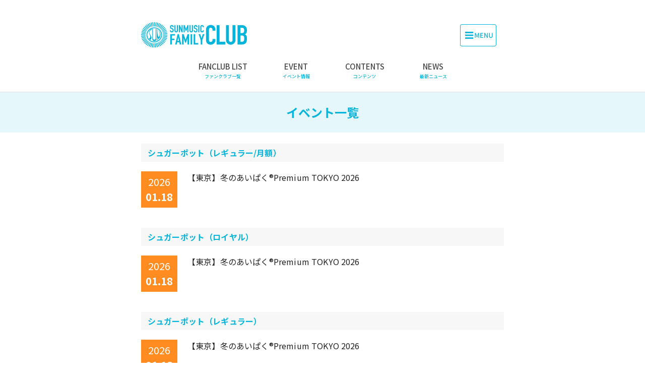

--- FILE ---
content_type: text/html; charset=UTF-8
request_url: https://fc.sunmusic-group.com/event?page=1
body_size: 14522
content:
<!DOCTYPE html>
<html lang="ja">

<head>
    <!-- Global site tag (gtag.js) - Google Analytics -->
    <script async src="https://www.googletagmanager.com/gtag/js?id=UA-176138851-1"></script>
    <script>
        window.dataLayer = window.dataLayer || [];
        function gtag(){dataLayer.push(arguments);}
        gtag('js', new Date());
        gtag('config', 'UA-176138851-1');
    </script>
    <meta charset="utf-8">
<meta http-equiv="X-UA-Compatible" content="IE=edge">
<meta name="viewport" content="width=device-width, initial-scale=1">
<meta name="format-detection" content="telephone=no">
<link href="https://fonts.googleapis.com/css?family=Noto+Sans+JP:100,300,400,500,700,900&display=swap&subset=japanese" rel="stylesheet">
<!-- Bootstrap CSS -->
<link rel="stylesheet" href="https://stackpath.bootstrapcdn.com/bootstrap/4.5.0/css/bootstrap.min.css" integrity="sha384-9aIt2nRpC12Uk9gS9baDl411NQApFmC26EwAOH8WgZl5MYYxFfc+NcPb1dKGj7Sk" crossorigin="anonymous">

<link rel="stylesheet" type="text/css" href="/assets/css/style.css">
<link rel="shortcut icon" href="/assets/images/favicon.ico">
    <title>イベント一覧 - サンミュージックファミリークラブ</title>
    <meta name="keywords" content="">
    <meta name="description" content="">
    <meta name="csrf-token" content="nvbSXTUOSSnlHQL2mmd25rMPKvHkxi819xH0IQd4">
    </head>

<body id="body">
    <header>
    <div class="header">
        <div class="content">
            <div class="header_content">
                <a href="/" class="logo">
                    <img src="/assets/images/logo.png" alt="">
                </a>
                <a href="javascript:void(0)" class="js-account btn_account">
                    <img src="/assets/images/menu_bar.png" alt="" style="width: 99px;">
                </a>
                <a href="javascript:void(0)" class="js-close_menu btn_close">
                    <img src="/assets/images/icon_close.png" alt="">
                </a>
            </div>
        </div>
    </div>
    <div class="gnavi spNone">
        <ul class="gnavi_ul">
            <li>
                <a href="https://fc.sunmusic-group.com/talent">FANCLUB LIST
                    <span>ファンクラブ一覧</span>
                </a>
            </li>
            <li>
                <a href="https://fc.sunmusic-group.com/event">EVENT
                    <span>イベント情報</span>
                </a>
            </li>
            
            <li>
                <a href=https://fc.sunmusic-group.com/contents>CONTENTS
                    <span>コンテンツ</span>
                </a>
            </li>
            <li>
                <a href="https://fc.sunmusic-group.com/news">NEWS
                    <span>最新ニュース</span>
                </a>
            </li>
        </ul>
    </div>
    <div class="navi js-navi">
        <div class="navi_content">

            
                <div class="navi_info navi_info_type1">
                    <div class="content">
                        <div class="btn_group">
                            <a href="https://fc.sunmusic-group.com/login" class="btn_login">ログイン</a>
                            <a href="https://fc.sunmusic-group.com/registration/input_email" class="btn_signup">新規登録</a>
                        </div>
                    </div>
                </div>

            
            

            <div class="menu">
                <p class="tit_navi txt_pc_normal txt_sp_caption">MENU</p>
                <div class="content">
                    <ul class="menu_ul">
                        
                        <li>
                            <a href="https://fc.sunmusic-group.com/talent" class="txt_pc_bold">FANCLUB LIST
                                <span>ファンクラブ一覧</span>
                            </a>
                        </li>
                        <li>
                            <a href="https://fc.sunmusic-group.com/event" class="txt_pc_bold">EVENT
                                <span>イベント情報</span>
                            </a>
                        </li>
                        
                        <li>
                            <a href="https://fc.sunmusic-group.com/contents" class="txt_pc_bold">CONTENTS
                                <span>コンテンツ</span>
                            </a>
                        </li>
                        <li>
                            <a href="https://fc.sunmusic-group.com/news" class="txt_pc_bold">NEWS
                                <span>最新ニュース</span>
                            </a>
                        </li>
                        <li>
                            <a href="https://fc.sunmusic-group.com/registration/about_smfc" class="txt_pc_bold">サンミュージックファミリークラブとは
                            </a>
                        </li>
                    </ul>
                </div>
            </div>
                    </div>
    </div>
</header>

    <div class="wrapper">
        <h1 class="title_h1">イベント一覧</h1>
<div class="event_content">
    <div class="content">
        <ul class="list_fanclub_events row">
                        <li class="col-12">
                <a href="https://fc.sunmusic-group.com/sugarpot_monthly/schedule/detail/2015">
                    <p class="title txt_pc_bold cl-main">シュガーポット（レギュラー/月額）</p>
                    <div class="time">
                        <span class="year">2026</span>
                        <span class="day_month">01.18</span>
                    </div>
                    <div class="info">
                        <p class="txt txt_pc_normal txt_sp_normal">【東京】冬のあいぱく®Premium TOKYO 2026</p>
                    </div>
                </a>
            </li>
                        <li class="col-12">
                <a href="https://fc.sunmusic-group.com/sugarpot_royal/schedule/detail/2016">
                    <p class="title txt_pc_bold cl-main">シュガーポット（ロイヤル）</p>
                    <div class="time">
                        <span class="year">2026</span>
                        <span class="day_month">01.18</span>
                    </div>
                    <div class="info">
                        <p class="txt txt_pc_normal txt_sp_normal">【東京】冬のあいぱく®Premium TOKYO 2026</p>
                    </div>
                </a>
            </li>
                        <li class="col-12">
                <a href="https://fc.sunmusic-group.com/sugarpot/schedule/detail/2017">
                    <p class="title txt_pc_bold cl-main">シュガーポット（レギュラー）</p>
                    <div class="time">
                        <span class="year">2026</span>
                        <span class="day_month">01.18</span>
                    </div>
                    <div class="info">
                        <p class="txt txt_pc_normal txt_sp_normal">【東京】冬のあいぱく®Premium TOKYO 2026</p>
                    </div>
                </a>
            </li>
                        <li class="col-12">
                <a href="https://fc.sunmusic-group.com/sugarpot_monthly/schedule/detail/2018">
                    <p class="title txt_pc_bold cl-main">シュガーポット（レギュラー/月額）</p>
                    <div class="time">
                        <span class="year">2026</span>
                        <span class="day_month">01.22</span>
                    </div>
                    <div class="info">
                        <p class="txt txt_pc_normal txt_sp_normal">【愛知】アスナルトレジャー</p>
                    </div>
                </a>
            </li>
                        <li class="col-12">
                <a href="https://fc.sunmusic-group.com/sugarpot_royal/schedule/detail/2019">
                    <p class="title txt_pc_bold cl-main">シュガーポット（ロイヤル）</p>
                    <div class="time">
                        <span class="year">2026</span>
                        <span class="day_month">01.22</span>
                    </div>
                    <div class="info">
                        <p class="txt txt_pc_normal txt_sp_normal">【愛知】アスナルトレジャー</p>
                    </div>
                </a>
            </li>
                        <li class="col-12">
                <a href="https://fc.sunmusic-group.com/sugarpot/schedule/detail/2020">
                    <p class="title txt_pc_bold cl-main">シュガーポット（レギュラー）</p>
                    <div class="time">
                        <span class="year">2026</span>
                        <span class="day_month">01.22</span>
                    </div>
                    <div class="info">
                        <p class="txt txt_pc_normal txt_sp_normal">【愛知】アスナルトレジャー</p>
                    </div>
                </a>
            </li>
                        <li class="col-12">
                <a href="https://fc.sunmusic-group.com/sugarpot_monthly/schedule/detail/2021">
                    <p class="title txt_pc_bold cl-main">シュガーポット（レギュラー/月額）</p>
                    <div class="time">
                        <span class="year">2026</span>
                        <span class="day_month">01.23</span>
                    </div>
                    <div class="info">
                        <p class="txt txt_pc_normal txt_sp_normal">【愛知】ミニライブ&amp;特典会</p>
                    </div>
                </a>
            </li>
                        <li class="col-12">
                <a href="https://fc.sunmusic-group.com/sugarpot_royal/schedule/detail/2022">
                    <p class="title txt_pc_bold cl-main">シュガーポット（ロイヤル）</p>
                    <div class="time">
                        <span class="year">2026</span>
                        <span class="day_month">01.23</span>
                    </div>
                    <div class="info">
                        <p class="txt txt_pc_normal txt_sp_normal">【愛知】ミニライブ&amp;特典会</p>
                    </div>
                </a>
            </li>
                        <li class="col-12">
                <a href="https://fc.sunmusic-group.com/sugarpot/schedule/detail/2023">
                    <p class="title txt_pc_bold cl-main">シュガーポット（レギュラー）</p>
                    <div class="time">
                        <span class="year">2026</span>
                        <span class="day_month">01.23</span>
                    </div>
                    <div class="info">
                        <p class="txt txt_pc_normal txt_sp_normal">【愛知】ミニライブ&amp;特典会</p>
                    </div>
                </a>
            </li>
                        <li class="col-12">
                <a href="https://fc.sunmusic-group.com/shiorisato/schedule/detail/1911">
                    <p class="title txt_pc_bold cl-main">佐藤栞</p>
                    <div class="time">
                        <span class="year">2026</span>
                        <span class="day_month">01.24</span>
                    </div>
                    <div class="info">
                        <p class="txt txt_pc_normal txt_sp_normal">OKIE DOKIE LIVE【難波】</p>
                    </div>
                </a>
            </li>
                    </ul>
        <div class="pagination">
            <ul>
        
                    <li><a class="prev" aria-disabled="true" aria-label="&laquo; 前"> <i class="left chevron icon"></i> </a></li>
        
        
        
        
            
                                            
            
            
        
        
        
                                    <li><a class="is-active" href="https://fc.sunmusic-group.com/event?page=1" aria-current="page">1</a></li>
                                                <li><a href="https://fc.sunmusic-group.com/event?page=2">2</a></li>
                                                <li><a href="https://fc.sunmusic-group.com/event?page=3">3</a></li>
                                                <li><a href="https://fc.sunmusic-group.com/event?page=4">4</a></li>
                                                <li><a href="https://fc.sunmusic-group.com/event?page=5">5</a></li>
                    
        
                    <li><a class="next" href="https://fc.sunmusic-group.com/event?page=2" rel="next" aria-label="次 &raquo"></a></li>
            </ul>


            <p class="txt_sp_normal t-center">全1681件中 1〜10件表示</p>
        </div>
    </div>
</div>
    </div>

    <div id="returnTop">
    <a href="#body" class="js-pagetop"></a>
</div>
<footer>
  <div class="footer_content">
    <div class="content">
      <ul class="footer_navi row">
        <li class="col-md-6">
          <a href="https://fc.sunmusic-group.com/registration/about_smfc" class="link_text_pc">サンミュージックファミリークラブとは</a>
        </li>
        <li class="col-md-6">
          <a href="https://fc.sunmusic-group.com/faq" class="link_text_pc">よくあるご質問</a>
        </li>
        <li class="col-md-6">
          <a href="https://fc.sunmusic-group.com/contact_us" class="link_text_pc">お問い合わせ</a>
        </li>
        <li class="col-md-6">
          <a href="https://fc.sunmusic-group.com/sm_terms" class="link_text_pc">サンミュージックファミリークラブ利用規約</a>
        </li>
        <li class="col-md-6">
          <a href="https://fc.sunmusic-group.com/specific_trade_law" class="link_text_pc">特定商取引法に関する表記</a>
        </li>
        <li class="col-md-6">
          <a href="https://fc.sunmusic-group.com/privacy" class="link_text_pc">個人情報の取り扱いに関して</a>
        </li>
        <li class="col-md-6">
          <a href="https://fc.sunmusic-group.com/requirements" class="link_text_pc">推奨環境</a>
        </li>
      </ul>
    </div>
  </div>
  <p class="copyright">Copyright &copy; 2020 Sun Music Group All Rights Reserved.</p>
</footer>
<script src="/assets/js/libs/jquery.min.js"></script>
<script src="/assets/js/libs/slick.min.js"></script>
<script src="https://getbootstrap.com/docs/4.0/dist/js/bootstrap.min.js" integrity="sha384-JZR6Spejh4U02d8jOt6vLEHfe/JQGiRRSQQxSfFWpi1MquVdAyjUar5+76PVCmYl" crossorigin="anonymous"></script>
<script src="/assets/js/common.js"></script>
    
    </body>

</html>


--- FILE ---
content_type: text/css
request_url: https://fc.sunmusic-group.com/assets/css/style.css
body_size: 109240
content:
html, body, div, span, hr, applet, object, iframe, h1, h2, h3, h4, h5, h6, p, blockquote, pre, a, abbr, acronym, address, big, cite, code, del, dfn, em, img, ins, kbd, q, s, samp, small, strike, strong, sub, sup, tt, var, b, u, i, center, dl, dt, dd, ol, ul, li, fieldset, form, label, legend, table, caption, tbody, tfoot, thead, tr, th, td, article, aside, canvas, details, embed, figure, figcaption, footer, header, hgroup, menu, nav, output, ruby, section, summary, time, mark, audio, video {
  margin: 0;
  padding: 0;
  border: 0;
  font-size: 100%;
  font: inherit;
  vertical-align: baseline;
}

/* HTML5 display-role reset for older browsers */
article, aside, details, figcaption, figure, footer, header, hgroup, menu, nav, section {
  display: block;
}

body {
  line-height: 1.5;
}

ol, ul {
  list-style: none;
}

blockquote, q {
  quotes: none;
}

blockquote:before, blockquote:after {
  content: '';
  content: none;
}

q:before, q:after {
  content: '';
  content: none;
}

table {
  border-collapse: collapse;
  border-spacing: 0;
}

a {
  text-decoration: none;
  outline: none;
  color: inherit;
}

img {
  border: none;
  max-width: 100%;
  height: auto;
  vertical-align: bottom;
}

.cl_black026 {
  color: #BDBDBD !important;
}

.cl-main {
  color: #04B4DA !important;
}

.cl-orange {
  color: #FF8C21 !important;
}

.cl-black054 {
  color: #757575 !important;
}

.cl-caution {
  color: #EF5151 !important;
}

.bg_white {
  background: #fff !important;
}

.bg_caution {
  background: #EF5151 !important;
}

.cl-black {
  color: #000 !important;
}

body {
  color: #222;
  font-family: 'Noto Sans JP', sans-serif;
  font-weight: 400;
  font-size: 1.5rem;
  line-height: 2.2rem;
}

.bl_fc {
  padding: 1.6rem;
  background: #fff;
  border: 1px solid #E0E0E0;
  display: -webkit-box;
  display: -ms-flexbox;
  display: flex;
  width: 60rem;
  max-width: 100%;
  margin: 0 auto;
}

.bl_fc figure {
  padding: 0 1rem 0 0;
}

.bl_fc_info {
  padding-left: 1.3rem;
}

.bl_fc_tit {
  font-size: 1.6rem;
  line-height: 2.4rem;
  letter-spacing: 0.01em;
}

.bl_fc_txt {
  font-size: 1.2rem;
  line-height: 1.8rem;
  margin-top: 1.2rem;
  color: #757575;
}

.bl_fc:nth-child(n + 2) {
  margin-top: 2rem;
}

.bl_fc_container {
  margin-top: 2.7rem;
  margin-bottom:3.6rem;
}

.bl_fc_price {
  font-weight: bold;
  font-size: 1.8rem;
  line-height: 2.9rem;
  text-align: right;
  letter-spacing: 0.01em;
  color: #04B4DA;
  padding: 0;
  margin-bottom: -0.4rem;
  margin-top: 0.6rem;
}

.bl_fc_price .small {
  font-size: 1.3rem;
  line-height: 1.9rem;
  margin-left: 0.4rem;
  position: relative;
  top: -0.2rem;
  font-weight: bold;
}

.bl_fc_price .small_01 {
  font-weight: normal;
  font-size: 0.9rem;
  line-height: 1.3rem;
  margin-left: 0.4rem;
  position: relative;
  top: -0.3rem;
}

.bl_fc_01 .bl_fc_txt {
  margin-top: 0;
}

.bl_card {
  margin-bottom: 2.2rem;
}

.bl_card .row {
  margin-left: -1.5rem;
  margin-right: -1.5rem;
}

.bl_card figure {
  padding-right: 0.5rem;
  padding-left: 1.5rem;
}

.bl_card .txt_sp_caption {
  padding-left: 0.7rem;
  padding-right: 2.3rem;
}

.bl_present {
  padding: 2rem 2rem 2.4rem;
  background: #F7F7F7;
  margin-top: 1.5rem;
  margin-bottom: 1.5rem;
}

.bl_present_item:nth-child(n + 2) {
  margin-top: 1.6rem;
}

@media only screen and (min-width: 768px) {
  .bl_fc_01 .bl_fc_txt {
    margin-top: 1.3rem;
  }
  .bl_fc_price {
    font-size: 2.6rem;
    line-height: 4.2rem;
    margin-top: 1.2rem;
    margin-bottom: -0.8rem;
  }
  .bl_fc_price .small {
    font-size: 1.9rem;
    line-height: 2.8rem;
    margin-left: 0rem;
    top: -0.2rem;
  }
  .bl_fc_price .small_01 {
    font-size: 1.2rem;
    line-height: 1.8rem;
    margin-left: 0.2rem;
    top: -0.3rem;
  }
}

@media only screen and (max-width: 767px) {
  .bl_fc {
    padding: 0.8rem 1.2rem 0.8rem 0.8rem;
    width: 100%;
  }
  .bl_fc figure {
    padding-right: 1.2rem;
  }
  .bl_fc_info {
    padding-left: 0;
    padding-right: 0;
  }
  .bl_fc_tit {
    font-size: 1.4rem;
    line-height: 2.1rem;
    min-height: 4.2rem;
  }
  .bl_fc_txt {
    font-size: 1.2rem;
    line-height: 1.8rem;
    margin-top: 0.6rem;
  }
  .bl_fc:nth-child(n + 2) {
    margin-top: 1rem;
  }
  .bl_fc_container {
    margin-top: 1.4rem;
  }
}

.btn_account {
  font-weight: 500;
  font-size: 1rem;
  line-height: 1.1rem;
  letter-spacing: 0.01em;
  display: -webkit-box;
  display: -ms-flexbox;
  display: flex;
  -webkit-box-pack: center;
      -ms-flex-pack: center;
          justify-content: center;
  -webkit-box-align: center;
      -ms-flex-align: center;
          align-items: center;
  min-width: 13rem;
  height: 4.4rem;
  color: #04B4DA;
}

.btn_account:hover {
  color: #04B4DA;
}

.btn_account .icon_mypage {
  width: 2.1rem;
  margin-right: 0.5rem;
}

.btn_account span {
  overflow-wrap: break-word;
}

.btn_sub_flow_02 {
  font-weight: 500;
  font-size: 1.3rem;
  line-height: 1.9rem;
  color: #04B4DA;
  display: inline-block;
  text-align: center;
  min-width: 18rem;
  padding: 1.2rem 3rem;
  position: relative;
  background: #fff;
  border: 1px solid #04B4DA;
}

.btn_sub_flow_02:hover {
  color: #04B4DA;
}

.btn_sub_flow_02:after {
  content: '';
  position: absolute;
  top: 50%;
  right: 0.8rem;
  background: url("../images/arr_btn.png") no-repeat;
  background-size: contain;
  width: 1.2rem;
  height: 0.8rem;
  margin-top: -0.4rem;
}

.btn_sub_flow_02_blue {
  font-weight: 500;
  font-size: 1.3rem;
  line-height: 1.9rem;
  color: #fff;
  display: inline-block;
  text-align: center;
  min-width: 16.4rem;
  padding: 1rem 3rem;
  position: relative;
  background: #04B4DA;
}

.btn_sub_flow_02_blue:hover {
  color: #fff;
}

.btn_sub_flow_02_blue:after {
  content: '';
  position: absolute;
  top: 50%;
  right: 0.8rem;
  background: url("../images/arr_btn_white.png") no-repeat;
  background-size: contain;
  width: 1.2rem;
  height: 0.8rem;
  margin-top: -0.3rem;
}

.btn_unsubscribe {
  font-weight: 500;
  font-size: 1.3rem;
  line-height: 1.9rem;
  color: #EF5151;
  display: inline-block;
  text-align: center;
  min-width: 11.1rem;
  padding: 0.9rem 1rem;
  position: relative;
  border: 1px solid #EF5151;
}

.btn_sub_flow_02_non {
  font-weight: 500;
  font-size: 1.3rem;
  line-height: 1.9rem;
  color: #fff;
  display: inline-block;
  text-align: center;
  min-width: 18rem;
  padding: 1.2rem 1.1rem;
  position: relative;
  background: #757575;
  border: 1px solid #757575;
}

.btn_sub_flow_02_non:hover {
  color: #fff;
}

.btn_group {
  text-align: center;
  margin: 0 -1rem;
}

.btn_login {
  font-weight: 500;
  font-size: 1.6rem;
  line-height: 2.4rem;
  width: 27.6rem;
  display: inline-block;
  color: #fff;
  background: #04B4DA;
  border: 1px solid #04B4DA;
  text-align: center;
  padding: 1.5rem 3rem;
  position: relative;
  margin: 0 1rem;
}

.btn_login:hover {
  color: #fff;
}

.btn_login:after {
  content: "";
  position: absolute;
  top: 50%;
  right: 1rem;
  background: url("../images/arr_login.png") no-repeat;
  background-size: contain;
  width: 1.6rem;
  height: 0.6rem;
  margin-top: -0.3rem;
}

.btn_signup {
  font-weight: 500;
  font-size: 1.6rem;
  line-height: 2.4rem;
  width: 27.6rem;
  display: inline-block;
  color: #04B4DA;
  background: #fff;
  border: 1px solid #04B4DA;
  text-align: center;
  padding: 1.5rem 3rem;
  position: relative;
  margin: 0 1rem;
}

.btn_signup:hover {
  color: #04B4DA;
}

.btn_signup:after {
  content: "";
  position: absolute;
  top: 50%;
  right: 1rem;
  background: url("../images/arr_signup.png") no-repeat;
  background-size: contain;
  width: 1.6rem;
  height: 0.6rem;
  margin-top: -0.3rem;
}

.btn_non-club {
  min-width: 33.5rem;
  display: inline-block;
  padding: 2rem;
  margin-top: 2.7rem;
  background: #fff;
}

.btn_sub {
  font-weight: 500;
  font-size: 1.6rem;
  line-height: 2.4rem;
  color: #04B4DA;
  display: inline-block;
  text-align: center;
  min-width: 34rem;
  padding: 1.8rem 3.7rem;
  position: relative;
  background: #fff;
  border: 1px solid #04B4DA;
}

.btn_sub:hover {
  color: #04B4DA;
}

.btn_sub:after {
  content: '';
  position: absolute;
  top: 50%;
  right: 1rem;
  background: url("../images/arr_signup.png") no-repeat;
  background-size: contain;
  width: 1.6rem;
  height: 0.6rem;
  margin-top: -0.3rem;
}

.btn_main {
  font-weight: 500;
  font-size: 1.6rem;
  line-height: 2.4rem;
  color: #fff;
  display: inline-block;
  text-align: center;
  min-width: 28rem;
  padding: 1.6rem 3.7rem;
  position: relative;
  background: #04B4DA;
  border: none;
  outline: none;
  margin-top: 3rem;
}

.btn_main2 {
    background: #EF5151!important;
}


.btn_main:hover {
  color: #fff;
}

.btn_main:after {
  content: '';
  position: absolute;
  top: 50%;
  right: 1rem;
  background: #fff;
  height: 0.1rem;
  width: 1.6rem;
}

.btn_main:before {
  content: '';
  position: absolute;
  top: 50%;
  right: 1rem;
  background: #fff;
  height: 0.1rem;
  width: 0.6rem;
  -webkit-transform: rotate(45deg);
          transform: rotate(45deg);
  margin-top: -0.2rem;
}

.btn_main.btn_main_01 {
  padding: 1.1rem 3.7rem;
}

.btn_non {
  font-weight: 500;
  font-size: 1.6rem;
  line-height: 2.4rem;
  color: #fff;
  display: inline-block;
  text-align: center;
  min-width: 28rem;
  padding: 1.6rem 3.7rem;
  position: relative;
  background: #757575;
  border: none;
  outline: none;
}

.btn_non:hover {
  color: #fff;
}

.btn_sub_flow_01 {
  font-weight: 500;
  font-size: 1.6rem;
  line-height: 2.4rem;
  color: #04B4DA;
  display: inline-block;
  text-align: center;
  min-width: 28rem;
  padding: 1.5rem 3.7rem;
  position: relative;
  border: 1px solid #04B4DA;
  outline: none;
}

.btn_sub_flow_01:hover {
  color: #04B4DA;
}

.btn_sub_flow_01:after {
  content: '';
  position: absolute;
  top: 50%;
  right: 1rem;
  background: #04B4DA;
  height: 0.1rem;
  width: 1.6rem;
}

.btn_sub_flow_01:before {
  content: '';
  position: absolute;
  top: 50%;
  right: 1rem;
  background: #04B4DA;
  height: 0.1rem;
  width: 0.6rem;
  -webkit-transform: rotate(45deg);
          transform: rotate(45deg);
  margin-top: -0.2rem;
}

.groud_btn_detail .btn_main {
  margin-bottom: 0.7rem;
}

.groud_btn_detail .btn_non {
  margin-bottom: 2.1rem;
}

.btn_group_full {
  text-align: center;
}

.btn_group_full a:nth-child(n + 2) {
  margin-top: 1.4rem;
}

.btn_cancel {
  font-weight: 500;
  font-size: 1.6rem;
  line-height: 2.4rem;
  display: -webkit-box;
  display: -ms-flexbox;
  display: flex;
  -webkit-box-align: center;
      -ms-flex-align: center;
          align-items: center;
  text-align: center;
  padding: 1rem 3rem;
  border: 1px solid #04B4DA;
  color: #04B4DA;
  min-width: 18rem;
  -webkit-box-pack: center;
      -ms-flex-pack: center;
          justify-content: center;
}

.btn_cancel:hover {
  color: #04B4DA;
}

@media only screen and (min-width: 768px) {
  .btn_main {
    min-width: 35.3rem;
    margin-top: 6rem;
    padding: 1.8rem 3.7rem;
  }
  .btn_sub_flow_01 {
    min-width: 35.3rem;
    margin-top: 6rem;
    padding: 1.8rem 3.7rem;
  }
  .btn_non {
    min-width: 35.3rem;
    margin-top: 6rem;
    padding: 1.8rem 3.7rem;
  }
  .btn_group_full {
    text-align: center;
    margin: 0 -4rem;
  }
  .btn_group_full a {
    margin: 0 2rem;
  }
  .btn_group_full a:nth-child(n + 2) {
    margin-top: 0rem;
  }
  .btn_login_full {
    width: 34rem;
  }
  .btn_signup_full {
    width: 34rem;
  }
}

@media only screen and (max-width: 767px) {
  .btn_sub_flow_02_large {
    min-width: 28.9rem;
  }
  .btn_account {
    width: 9.1rem;
    min-width: auto;
    padding-left: 0.8rem;
  }
  .btn_account span {
    width: calc(100% - 2.1rem);
  }
  .btn_sub {
    font-size: 1.3rem;
    line-height: 1.9rem;
    min-width: 17rem;
    padding: 1rem 2.8rem 0.9rem;
  }
  .btn_sub:after {
    right: 0.9rem;
    background-image: url("../images/arr_btn.png");
    width: 1.1rem;
    height: 0.6rem;
    margin-top: -0.3rem;
  }
  .btn_non-club {
    min-width: 100%;
    margin-top: 1.9rem;
  }
  .btn_login {
    width: 15.8rem;
  }
  .btn_login_full {
    width: 28rem;
  }
  .btn_signup {
    width: 15.8rem;
  }
  .btn_signup_full {
    width: 28rem;
  }
  .btn_group {
    display: -webkit-box;
    display: -ms-flexbox;
    display: flex;
    -webkit-box-pack: center;
        -ms-flex-pack: center;
            justify-content: center;
  }
  .btn_group a {
    max-width: calc(50% - 2rem);
  }
}

.form_search {
  padding: 0 2rem;
  margin-top: 2rem;
  margin-bottom: 2.6rem;
  position: relative;
}

.form_search input[type="text"] {
  color: #222;
  padding: 1.4rem 6rem 1.4rem 2rem;
  background: #F5F5F5;
  border-radius: 0.5rem;
  width: 100%;
  border: none;
  outline: none;
}

.form_search input[type="text"]::-webkit-input-placeholder {
  color: #BDBDBD;
}

.form_search input[type="text"]:-ms-input-placeholder {
  color: #BDBDBD;
}

.form_search input[type="text"]::-ms-input-placeholder {
  color: #BDBDBD;
}

.form_search input[type="text"]::placeholder {
  color: #BDBDBD;
}

.form_search input[type="text"]:-ms-input-placeholder {
  color: #BDBDBD;
}

.form_search input[type="text"]::-ms-input-placeholder {
  color: #BDBDBD;
}

.form_search input[type="submit"] {
  background: url("../images/icon_search.png") no-repeat;
  background-size: 2.4rem;
  background-position: 50%;
  width: 6rem;
  position: absolute;
  top: 0;
  right: 2rem;
  border: none;
  height: 100%;
  cursor: pointer;
  outline: none;
}

.form_registration {
  border-top: 1px solid #E0E0E0;
  padding-top: 3.5rem;
  padding-bottom: 3rem;
}

.form_registration-noborder {
  border-top: none;
}

.form_registration_terms {
  height: 13rem;
  margin-top: 4.2rem;
  margin-bottom: 2.1rem;
  border: 1px solid #E0E0E0;
  padding: 1rem;
}

.form_registration.form_reset-pw {
  border-top: none;
  padding-top: 0;
  padding-bottom: 0;
}

.form_registration.form_reset-pw label {
  padding-left: 0;
}

.form_registration .form-control {
  border: none;
  padding: 0;
  height: auto;
}

.form_registration .form-control .txt_note_form {
  margin-bottom: 1rem;
}

.form_registration .col-12 {
  padding: 0;
}

.form_registration .input_form_part {
  padding: 0 3.7rem 0 0;
}

.form_registration .input_form_part:after {
  right: 3.7rem;
}

.form_registration label {
  display: -webkit-box;
  display: -ms-flexbox;
  display: flex;
  -webkit-box-align: center;
      -ms-flex-align: center;
          align-items: center;
  margin-bottom: 1rem;
}

.form_registration label span {
  font-size: 1.2rem;
  line-height: 1.8rem;
  color: #fff;
  height: 2.1rem;
  padding: 0.2rem 0.5rem;
  display: inline-block;
  margin-left: 1rem;
  text-align: center;
}

.form_registration label span.required {
  background: #94D3DE;
  border-radius: 0.3rem;
  min-width: 4rem;
  margin-left: 1.6rem;
}

.form_registration label span.not-change {
  background: rgba(255, 140, 33, 0.72);
  border-radius: 0.3rem;
  min-width: 5.9rem;
}

.input_form {
  padding: 1.4rem 2rem;
  display: block;
  background: #F5F5F5;
  border-radius: 0.5rem;
  width: 100%;
  border: none;
  outline: none;
  font-size: 1.6rem;
  line-height: 2.6rem;
  margin-bottom: 2rem;
  -webkit-appearance: none;
  -moz-appearance: none;
  appearance: none;
}

.input_form.is-error {
  border: 1px solid #EF5151;
}

.input_form::-webkit-input-placeholder {
  color: #BDBDBD;
}

.input_form:-ms-input-placeholder {
  color: #BDBDBD;
}

.input_form::-ms-input-placeholder {
  color: #BDBDBD;
}

.input_form::placeholder {
  color: #BDBDBD;
}

.input_form:-ms-input-placeholder {
  color: #BDBDBD;
}

.input_form::-ms-input-placeholder {
  color: #BDBDBD;
}

.select_form {
  position: relative;
}

.select_form:after {
  content: "";
  position: absolute;
  top: 1px;
  right: 1px;
  width: 5.3rem;
  height: 5.3rem;
  background: url("../images/icon_select.png") no-repeat #F5F5F5;
  background-size: 1.3rem 1rem;
  background-position: 50%;
  pointer-events: none;
  border-radius: 0.5rem;
}

.checkbox_form {
  display: -webkit-box;
  display: -ms-flexbox;
  display: flex;
  -webkit-box-pack: center;
      -ms-flex-pack: center;
          justify-content: center;
}

.checkbox_form label {
  padding-left: 0 !important;
  cursor: pointer;
}

.checkbox_form label::before {
  content: "";
  display: inline-block;
  width: 2.1rem;
  height: 2.1rem;
  border: 0.3rem solid #757575;
  border-radius: 0.4rem;
  margin-right: 0.5rem;
}

.checkbox_form input[type="checkbox"] {
  display: none;
}

.checkbox_form input[type="checkbox"]:checked + label::before {
  background-color: #04B4DA;
  border-color: #04B4DA;
  background-image: url(/assets/images/icon_checkbox.svg);
  background-position: center;
  background-size: 100% auto;
}

.radio_form {
  padding-left: 2.2rem;
}

.radio_form label::before {
  content: "";
  display: inline-block;
  width: 1.8rem;
  height: 1.8rem;
  border: 0.3rem solid #757575;
  border-radius: 50%;
  margin-right: 0.5rem;
  padding: 0.2rem;
  background-clip: content-box;
}

.radio_form input[type="radio"] {
  display: none;
}

.radio_form input[type="radio"]:checked + label::before {
  border-color: #04B4DA;
  background-color: #04B4DA;
}

@media only screen and (min-width: 768px) {
  .form_search {
    width: 47.6rem;
    margin: 2.6rem auto 3rem;
  }
  .form_registration {
    border: none;
    padding-bottom: 12.5rem;
    max-width: 47.6rem;
    margin: 0 auto;
  }
  .form_registration .form-control .txt_note_form {
    margin-bottom: 1.2rem;
  }
  .form_registration label {
    padding-left: 0;
    margin-bottom: 1.5rem;
  }
  .form_registration label span.required {
    margin-left: 1.2rem;
  }
  .form_registration .input_form_part {
    padding: 0 2.4rem 0 0;
  }
  .form_registration .input_form_part:after {
    right: 2.4rem;
  }
  .input_form {
    margin-bottom: 4rem;
  }
}

.link_text_pc {
  font-size: 1.2rem;
  line-height: 1.9rem;
  letter-spacing: 0.01em;
  color: #757575;
  position: relative;
  display: inline-block;
  padding: 0.5rem 0 0.5rem 1.5rem;
}

.link_text_pc:before {
  content: "";
  position: absolute;
  top: 1rem;
  left: 0;
  background: url("../images/arr_link.png") no-repeat;
  background-size: contain;
  width: 0.7rem;
  height: 1rem;
}

.link_text_2 {
  font-size: 1.3rem;
  line-height: 2.1rem;
  letter-spacing: 0.01em;
  font-weight: 500;
  color: #04B4DA;
  position: relative;
  display: inline-block;
  padding: 0.7rem 0 0.7rem 1.5rem;
}

.link_text_2:before {
  content: "";
  position: absolute;
  top: 1.3rem;
  left: 0;
  background: url("../images/arr_link.png") no-repeat;
  background-size: contain;
  width: 0.7rem;
  height: 1rem;
}

@media only screen and (max-width: 767px) {
  .link_text_pc {
    font-size: 1.4rem;
    line-height: 2.2rem;
    padding: 0.5rem 0 0.5rem 1.8rem;
  }
  .link_text_pc:before {
    top: 1.2rem;
  }
}

.list_non_member ul {
  margin: 0 -0.6rem;
}

.list_non_member ul li {
  padding: 0 0.6rem;
}

.list_non_member ul li:nth-last-child(1) a {
  border-bottom: none !important;
}

.list_non_member ul li:nth-last-child(2) a {
  border-bottom: none;
}

.list_non_member ul li:nth-child(even) a {
  border-bottom: 1px solid #E0E0E0;
}

.list_non_member ul a {
  display: -webkit-box;
  display: -ms-flexbox;
  display: flex;
  -webkit-box-align: center;
      -ms-flex-align: center;
          align-items: center;
  padding: 1rem 2.4rem;
  border-bottom: 1px solid #E0E0E0;
}

.list_non_member ul a figure {
  width: 6.7rem;
}

.list_non_member ul a .txt_small {
  width: calc(100% - 6.7rem);
  padding-left: 2.8rem;
}

.list_contents {
  margin: 0;
}

.list_contents_item {
  padding: 1.6rem 0;
  border-bottom: 1px solid #E0E0E0;
}

.list_contents_info {
  display: -webkit-box;
  display: -ms-flexbox;
  display: flex;
}

.list_contents_info figure {
  padding-right: 4.5rem;
}

.list_contents_info figure + .info {
  margin-left: -4.5rem;
  padding-left: 2.3rem;
}

.list_contents_info .info_head {
  display: -webkit-box;
  display: -ms-flexbox;
  display: flex;
  margin-bottom: 0.8rem;
  -webkit-box-align: center;
      -ms-flex-align: center;
          align-items: center;
}

.list_contents_info .info .cat {
  min-width: 7.6rem;
  height: 2.6rem;
  line-height: 2.6rem;
  font-size: 1.4rem;
  color: #fff;
  text-align: center;
  background: #329E9B;
  border-radius: 2.6rem;
  margin-right: 1.2rem;
  display: block;
  padding: 0 0.8rem;
}

.list_contents_info .info .cat.cl_02 {
  background: #FF8C21;
}

.list_contents_info .info .cat.cl_03 {
  background: #FCB737;
}

.list_contents_info .info .cat.cl_04 {
  background: #04B4DA;
}

.list_contents_info .info .cat.cl_05 {
  background: #F261AF;
}

.list_contents_info .info .txt_date {
  color: #04B4DA;
}

.list_contents_info .title {
  min-height: 4.8rem;
  margin-bottom: 0.4rem;
}

.list_fanclub_goods {
  margin: 0 auto;
  width: 66rem;
  max-width: 100%;
}

.list_fanclub_goods li {
  padding: 0 3.1rem;
}

.list_fanclub_goods li:nth-child(n + 3) {
  margin-top: 5rem;
}

.list_fanclub_goods a {
  display: block;
}

.list_fanclub_goods figure {
  margin-bottom: 1.4rem;
}

.list_fanclub_goods .txt_pc_bold {
  margin-bottom: 0.3rem;
}

.list_fanclub_goods .title {
  margin-bottom: 0.3rem;
}

.list_fanclub_goods .price {
  color: #04B4DA;
  font-weight: bold;
  font-size: 1.7rem;
}

.list_fanclub_events li:nth-child(n + 2) {
  margin-top: 4rem;
}

.list_fanclub_events li.disable_events .time {
  background: #BDBDBD;
  color: #757575;
}

.list_fanclub_events li.disable_events .info_bot {
  margin-top: 0.8rem;
}

.list_fanclub_events a {
  display: -webkit-box;
  display: -ms-flexbox;
  display: flex;
  -ms-flex-wrap: wrap;
      flex-wrap: wrap;
  -webkit-box-align: start;
      -ms-flex-align: start;
          align-items: flex-start;
}

.list_fanclub_events .title {
  width: 100%;
  padding: 0.5rem 1.3rem;
  background: #F7F7F7;
  margin-bottom: 1.9rem;
}

.list_fanclub_events .time {
  width: 7.2rem;
  background: #FF8C21;
  text-align: center;
  color: #fff;
  min-height: 7.2rem;
  padding-top: 0.6rem;
  font-size: 2rem;
  line-height: 3rem;
  letter-spacing: 0.01em;
}

.list_fanclub_events .time .year {
  display: block;
}

.list_fanclub_events .time .day_month {
  font-weight: bold;
}

.list_fanclub_events .info {
  width: calc(100% - 7.2rem);
  padding-left: 2rem;
}

.list_fanclub_events .info_bot {
  display: -webkit-box;
  display: -ms-flexbox;
  display: flex;
  -webkit-box-align: center;
      -ms-flex-align: center;
          align-items: center;
}

.list_fanclub_events .info_bot .txt_pc_bold {
  margin-right: 3.5rem;
}

.list_fanclub_events .info_bot .end {
  width: 4rem;
  height: 2.1rem;
  line-height: 2.1rem;
  background: rgba(117, 117, 117, 0.7);
  border-radius: 0.3rem;
  font-weight: 500;
  font-size: 1.2rem;
  letter-spacing: 0.01em;
  color: #fff;
  text-align: center;
  margin-right: 1.2rem;
}

.list_family_club {
  margin: 0;
}

.list_family_club li {
  border-bottom: 1px solid #E0E0E0;
  padding: 0;
}

.list_family_club a {
  padding: 2rem 0 1.6rem;
  display: block;
}

.list_family_club .head {
  display: -webkit-box;
  display: -ms-flexbox;
  display: flex;
  -webkit-box-align: center;
      -ms-flex-align: center;
          align-items: center;
  margin-bottom: 1.6rem;
}

.list_family_club .head .cat {
  min-width: 7.6rem;
  height: 2.6rem;
  line-height: 2.6rem;
  font-size: 1.4rem;
  font-weight: bold;
  color: #fff;
  text-align: center;
  background: #FCB737;
  border-radius: 2.6rem;
  margin-right: 1rem;
  display: block;
  padding: 0 1rem;
}

.list_family_club .head .cat.cl_02 {
  background: #EF5151;
}

.list_link {
  margin: 0 -0.7rem;
}

.list_link li {
  padding: 0 0.7rem;
}

.list_link li:nth-child(n + 4) {
  margin-top: 1.4rem;
}

.list_cat {
  background: #04B4DA;
}

.list_cat_content {
  overflow-x: auto;
  padding: 1.6rem;
}

.list_cat ul {
  display: -webkit-box;
  display: -ms-flexbox;
  display: flex;
  width: auto;
  white-space: nowrap;
}

.list_cat li {
  margin-right: 1.2rem;
}

.list_cat a {
  font-weight: bold;
  font-size: 1.3rem;
  line-height: 2rem;
  color: #fff;
  background: rgba(255, 255, 255, 0.2);
  border-radius: 2.6rem;
  padding: 0.5rem 1rem;
  display: block;
  min-width: 6.8rem;
  text-align: center;
}

.list_cat a:hover {
  color: #fff;
}

.list_cat a.is-active {
  background: #fff;
  -webkit-box-shadow: 0 0.4rem 0.4rem rgba(0, 0, 0, 0.25);
          box-shadow: 0 0.4rem 0.4rem rgba(0, 0, 0, 0.25);
  color: #04B4DA;
}

.list_news a {
  padding-top: 1.5rem;
  padding-bottom: 1.5rem;
  border-bottom: 1px solid #E5E5E5;
  display: block;
}

.list_news_time {
  margin-bottom: 0.4rem;
}

.list_news_time .date {
  color: #04B4DA;
}

.list_news_time .time {
  color: #04B4DA;
  margin-left: 1.2rem;
}

.list_news_time .cat {
  min-width: 8.3rem;
  height: 2.1rem;
  line-height: 2.1rem;
  font-size: 1.3rem;
  font-weight: 500;
  color: #fff;
  text-align: center;
  background: #FF8C21;
  border-radius: 0.3rem;
  display: inline-block;
  padding: 0 0.5rem;
  margin-left: 1rem;
}

.list_news_time .cat_01 {
    min-width: 6.6rem;
    height: 2.1rem;
    line-height: 2.1rem;
    font-size: 1.3rem;
    font-weight: 500;
    color: #fff;
    text-align: center;
    background: #94D3DE;
    border-radius: 0.3rem;
    display: inline-block;
    padding: 0 0.5rem;
    margin-left: 1rem;
}

.list_news_time .cat_02 {
    min-width: 6.6rem;
    height: 2.1rem;
    line-height: 2.1rem;
    font-size: 1.3rem;
    font-weight: 500;
    color: #94D3DE;
    text-align: center;
    background: #fff;
    border-radius: 0.3rem;
    border: 1px solid #94D3DE;
    display: inline-block;
    padding: 0 0.5rem;
    margin-left: 1rem;
}

.list_news_time .cat_03 {
    min-width: 6.6rem;
    height: 2.1rem;
    line-height: 2.1rem;
    font-size: 1.3rem;
    font-weight: 500;
    color: #fff;
    text-align: center;
    background: #94D3DE;
    border-radius: 0.3rem;
    display: inline-block;
    padding: 0 0.5rem;
    margin-left: 1rem;
}

.list_news_title {
  position: relative;
  padding-right: 0.5rem;
}

.list_news_title.is-lock:after {
  content: "";
  display: inline-block;
  background: url("../images/lock.png") no-repeat;
  background-size: contain;
  width: 1.3rem;
  height: 1.7rem;
  margin-left: 0.8rem;
  position: relative;
  top: 0.2rem;
}

.list_present a {
  padding-top: 1.5rem;
  padding-bottom: 0.6rem;
  border-bottom: 1px solid #E0E0E0;
  display: block;
}

.list_present a.is-disabled .list_present_head .cat {
  background: #757575;
  padding: 0.1rem 1.4rem;
}

.list_present a.is-disabled .list_present_head .cat:before {
  content: none;
}

.list_present a.is-disabled .list_present_head .time {
  color: #BDBDBD;
}

.list_present_head {
  display: -webkit-box;
  display: -ms-flexbox;
  display: flex;
  -webkit-box-pack: justify;
      -ms-flex-pack: justify;
          justify-content: space-between;
  -webkit-box-align: center;
      -ms-flex-align: center;
          align-items: center;
  margin-bottom: 0.6rem;
}

.list_present_head .cat {
  min-width: 9.2rem;
  height: 2.1rem;
  color: #fff;
  text-align: center;
  background: #F261AF;
  border-radius: 0.3rem;
  display: inline-block;
  padding: 0.1rem 1.3rem 0.1rem 2.3rem;
  position: relative;
}

.list_present_head .cat:before {
  content: "";
  position: absolute;
  top: 50%;
  left: 1rem;
  background: url("../images/gift.png") no-repeat;
  background-size: contain;
  width: 1rem;
  height: 1.2rem;
  margin-top: -0.6rem;
}

.list_present_head .time {
  color: #F261AF;
  font-weight: bold;
  font-size: 1.5rem;
  line-height: 2.2rem;
}

.list_present_head .time span:last-child {
  margin-left: 1rem;
}

.list_faq li {
  border-bottom: 1px solid #E5E5E5;
}

.list_faq li.is-active {
  border-bottom: none;
}

.list_faq li.is-active .question:before {
  -webkit-transform: rotate(90deg);
          transform: rotate(90deg);
}

.list_faq li.is-active .question:after {
  -webkit-transform: scale(0);
          transform: scale(0);
}

.list_faq .question {
  display: -webkit-box;
  display: -ms-flexbox;
  display: flex;
  padding: 1.4rem 3.5rem 1.4rem 0;
  -webkit-box-align: center;
      -ms-flex-align: center;
          align-items: center;
  position: relative;
}

.list_faq .question:before {
  content: "";
  position: absolute;
  top: 50%;
  right: 1.9rem;
  width: 0.2rem;
  height: 1.5rem;
  background: #04B4DA;
  -webkit-transition: 0.3s ease-in-out;
  transition: 0.3s ease-in-out;
  margin-top: -0.75rem;
}

.list_faq .question:after {
  content: "";
  position: absolute;
  top: 50%;
  right: 1.3rem;
  height: 0.2rem;
  width: 1.5rem;
  background: #04B4DA;
  margin-top: -0.1rem;
  -webkit-transition: 0.3s ease-in-out;
  transition: 0.3s ease-in-out;
}

.list_faq .question span {
  font-size: 1.6rem;
  font-weight: bold;
  line-height: 2.6rem;
  letter-spacing: 0.01em;
  color: #fff;
  width: 2.9rem;
  height: 2.9rem;
  border-radius: 100%;
  background: #04B4DA;
  margin-right: 1.3rem;
  -webkit-box-flex: 0;
      -ms-flex: 0 0 auto;
          flex: 0 0 auto;
  text-align: center;
}

.list_faq .ask {
  display: -webkit-box;
  display: -ms-flexbox;
  display: flex;
  background: #F7F7F7;
  padding: 1.8rem 2rem 1.1rem;
}

.list_faq .ask_content {
  display: none;
}

.list_faq .ask span {
  font-size: 1.6rem;
  font-weight: bold;
  line-height: 2.6rem;
  letter-spacing: 0.01em;
  color: #fff;
  width: 2.9rem;
  height: 2.9rem;
  border-radius: 100%;
  background: #FF8C21;
  margin-right: 1.2rem;
  -webkit-box-flex: 0;
      -ms-flex: 0 0 auto;
          flex: 0 0 auto;
  text-align: center;
}

.inline-cat {
  min-width: 8.3rem;
  height: 2.1rem;
  line-height: 2.1rem;
  font-size: 1.3rem;
  font-weight: 500;
  color: #fff !important;
  text-align: center;
  background: #FF8C21;
  border-radius: 0.3rem;
  display: inline-block;
  padding: 0 0.5rem;
  margin-left: 1rem;
}

.inline-cat_01 {
  min-width: 6.6rem;
  height: 2.1rem;
  line-height: 2.1rem;
  font-size: 1.3rem;
  font-weight: 500;
  color: #fff !important;
  text-align: center;
  background: #94D3DE;
  border-radius: 0.3rem;
  display: inline-block;
  padding: 0 0.5rem;
  margin-left: 1rem;
}

.inline-cat_02 {
    min-width: 6.6rem;
    height: 2.1rem;
    line-height: 2.1rem;
    font-size: 1.3rem;
    font-weight: 500;
    color: #94D3DE !important;
    text-align: center;
    background: #fff;
    border-radius: 0.3rem;
    border: 1px solid #94D3DE;
    display: inline-block;
    padding: 0 0.5rem;
    margin-left: 1rem;
}

.inline-cat_03 {
    min-width: 6.6rem;
    height: 2.1rem;
    line-height: 2.1rem;
    font-size: 1.3rem;
    font-weight: 500;
    color: #fff !important;
    text-align: center;
    background: #94D3DE;
    border-radius: 0.3rem;
    display: inline-block;
    padding: 0 0.5rem;
    margin-left: 1rem;
}

@media only screen and (min-width: 768px) {
    .list_cat {
      overflow-x: auto;
    }
    .list_cat_content {
      display: -webkit-box;
      display: -ms-flexbox;
      display: flex;
    }
    .list_cat ul {
      margin: 0 auto;
      -webkit-box-pack: center;
          -ms-flex-pack: center;
              justify-content: center;
    }
    .list_news a {
      padding-top: 2rem;
      padding-bottom: 1.7rem;
      border-bottom: 1px solid #E5E5E5;
      display: block;
    }
    .list_news_time {
      margin-bottom: 1.2rem;
      display: -webkit-box;
      display: -ms-flexbox;
      display: flex;
      -webkit-box-align: center;
          -ms-flex-align: center;
              align-items: center;
    }
    .list_news_time .cat {
      margin-left: 1.5rem;
    }
    .list_news_time .cat_01 {
      margin-left: 1.5rem;
    }
    .list_present a {
      padding-top: 1.7rem;
      padding-bottom: 1.5rem;
    }
    .list_present_head {
      margin-bottom: 1rem;
    }
    .list_present_head .cat {
      font-size: 1.3rem;
      line-height: 1.9rem;
    }
    .inline-cat {
      margin-left: 1.5rem;
    }
    .inline-cat_01 {
      margin-left: 1.5rem;
    }
  }

@media only screen and (min-width: 768px) {
  .list_cat ul {
    margin: 0 auto;
    -webkit-box-pack: center;
    -ms-flex-pack: center;
    justify-content: center;
  }
  .list_news a {
    padding-top: 2rem;
    padding-bottom: 1.7rem;
    border-bottom: 1px solid #E5E5E5;
    display: block;
  }
  .list_news_time {
    margin-bottom: 1.2rem;
    display: -webkit-box;
    display: -ms-flexbox;
    display: flex;
    -webkit-box-align: center;
        -ms-flex-align: center;
            align-items: center;
  }
  .list_news_time .cat {
    margin-left: 1.5rem;
  }
  .list_news_time .cat_01 {
    margin-left: 1.5rem;
  }
  .list_present a {
    padding-top: 1.7rem;
    padding-bottom: 1.5rem;
  }
  .list_present_head {
    margin-bottom: 1rem;
  }
  .list_present_head .cat {
    font-size: 1.3rem;
    line-height: 1.9rem;
  }
  .inline-cat {
    margin-left: 1.5rem;
  }
  .inline-cat_01 {
    margin-left: 1.5rem;
  }
}

@media only screen and (max-width: 767px) {
  .list_cat ul {
    width: auto;
    white-space: nowrap;
  }
  .list_cat li:last-child {
    padding-right: 2rem;
  }
  .list_non_member ul {
    margin: 0 -2rem;
  }
  .list_non_member ul li {
    padding: 0;
  }
  .list_non_member ul li:nth-last-child(2) a {
    border-bottom: 1px solid #E0E0E0;
  }
  .list_non_member ul a {
    padding: 0.8rem 2rem;
  }
  .list_contents_item {
    padding: 1rem 0;
  }
  .list_contents_info figure {
    padding-right: 0.9rem;
  }
  .list_contents_info figure + .info {
    margin-left: 0;
    padding-left: 0.3rem;
  }
  .list_contents_info .info_head {
    margin-bottom: 0.3rem;
    -webkit-box-align: center;
        -ms-flex-align: center;
            align-items: center;
    margin-top: -0.1rem;
    -ms-flex-wrap: wrap;
        flex-wrap: wrap;
  }
  .list_contents_info .info .cat {
    min-width: 6rem;
    height: 2rem;
    line-height: 2rem;
    font-size: 1.3rem;
    margin-right: 0.6rem;
  }
  .list_contents_info .info .txt_date {
    color: #04B4DA;
  }
  .list_contents_info .info .name {
    font-size: 1.3rem;
    line-height: 1.8rem;
  }
  .list_contents_info .title {
    min-height: 4.2rem;
    margin-bottom: 0.4rem;
  }
  .list_fanclub_goods {
    width: 100%;
  }
  .list_fanclub_goods li {
    padding: 0;
  }
  .list_fanclub_goods li:nth-child(even) {
    padding-left: 1rem;
  }
  .list_fanclub_goods li:nth-child(odd) {
    padding-right: 1rem;
  }
  .list_fanclub_goods li:nth-child(n + 3) {
    margin-top: 2rem;
  }
  .list_fanclub_goods figure {
    margin-bottom: 0.4rem;
  }
  .list_fanclub_goods_tit {
    margin-bottom: 0.3rem;
  }
  .list_fanclub_goods .txt_pc_bold {
    font-size: 1.4rem;
    line-height: 2.1rem;
  }
  .list_fanclub_events li:nth-child(n + 2) {
    margin-top: 3.4rem;
  }
  .list_fanclub_events .title {
    padding: 0.2rem 1.9rem;
    margin-bottom: 1.2rem;
  }
  .list_fanclub_events .time {
    width: 5.6rem;
    min-height: 5.6rem;
    padding-top: 0.5rem;
  }
  .list_fanclub_events .time .year {
    font-size: 1.5rem;
    line-height: 2.2rem;
    margin-bottom: -0.5rem;
  }
  .list_fanclub_events .time .day_month {
    font-size: 1.6rem;
    line-height: 2.4rem;
  }
  .list_fanclub_events .info {
    width: calc(100% - 5.6rem);
    padding-left: 1.1rem;
    padding-top: 0.3rem;
  }
  .list_fanclub_events .info_bot .txt_pc_bold {
    margin-right: 0.7rem;
  }
  .list_family_club {
    margin-left: 0;
    margin-right: 0;
  }
  .list_family_club li {
    padding: 0;
  }
  .list_family_club a {
    padding: 1.8rem 0 1.6rem;
  }
  .list_family_club .head {
    margin-bottom: 1rem;
  }
  .list_family_club .head .cat {
    min-width: 10rem;
    height: 1.9rem;
    line-height: 1.9rem;
    font-size: 1.3rem;
    border-radius: 2.6rem;
  }
  .list_link {
    margin: 0;
  }
  .list_link li {
    padding: 0 1.8rem;
  }
  .list_link li:nth-child(n + 2) {
    margin-top: 1.6rem;
  }
  .list_link img {
    width: 100%;
  }
}

.modal {
  background: rgba(229, 229, 229, 0.2);
  padding: 5.8rem 1.4rem;
}

.modal .close {
  position: relative;
  width: 5.8rem;
  height: 5.3rem;
  opacity: 1;
}

.modal .close img {
  top: 50%;
  position: absolute;
  width: 1.8rem;
  left: 50%;
  margin-top: -0.9rem;
  margin-left: -0.9rem;
}

.modal_content {
  padding: 0 2rem;
}

.modal_content .txt_sp_normal {
  margin-bottom: 0.9rem;
}

.modal .title_h1 {
  margin-bottom: 2.2rem;
}

.modal_01 .modal_content {
  padding: 0 4rem 0 6.6rem;
}

.modal_01 .modal_content_tit {
  margin-bottom: 0.9rem;
  position: relative;
}

.modal_01 .modal_content_tit span {
  position: absolute;
  left: -4.2rem;
  top: 0;
  background: #04B4DA;
  color: #fff;
  display: -webkit-box;
  display: -ms-flexbox;
  display: flex;
  -webkit-box-pack: center;
      -ms-flex-pack: center;
          justify-content: center;
  -webkit-box-align: center;
      -ms-flex-align: center;
          align-items: center;
  font-weight: bold;
  font-size: 16px;
  line-height: 2.6rem;
  letter-spacing: 0.01em;
  width: 2.9rem;
  height: 2.9rem;
  border-radius: 100%;
}

.modal_01 .img_03 {
  padding: 1.5rem 1.8rem;
  background: rgba(4, 180, 218, 0.1);
  margin-top: 1.5rem;
}

.modal_01 .img_03 img {
  min-width: 20.4rem;
}

.modal_01 .icon_arrow {
  margin: 1.6rem 0 3.2rem 7rem;
  width: 7.7rem;
}

.modal_01 .img_04 {
  margin-top: 1.3rem;
  margin-bottom: 2.6rem;
}

.modal_01 .img_04 img {
  min-width: 21.6rem;
  margin-bottom: 0.9rem;
}

.modal_01 .img_05 {
  margin-top: 1.7rem;
  margin-bottom: 3rem;
}

.modal_01 .img_05 img {
  min-width: 24.1rem;
}

.list_content_modal {
  margin-bottom: 3rem;
}

.list_content_modal_tit {
  font-weight: bold;
  font-size: 1.4rem;
  line-height: 2.1rem;
  letter-spacing: 0.01em;
  color: #04B4DA;
  margin-bottom: 0.5rem;
}

.list_content_modal_txt_01 {
  margin-bottom: 1.2rem;
}

.modal-body {
  padding: 0;
}

.modal-header {
  border: none;
}

.modal-footer {
  border: none;
  -webkit-box-pack: center;
      -ms-flex-pack: center;
          justify-content: center;
  padding: 0 0 2.6rem;
  margin: 0;
}

.modal-content {
  -webkit-box-shadow: 0px 2px 5px rgba(0, 0, 0, 0.15);
          box-shadow: 0px 2px 5px rgba(0, 0, 0, 0.15);
  border: none;
  border-radius: 0;
}

@media only screen and (min-width: 768px) {
  .modal_01 .icon_arrow {
    margin: 1.6rem auto 3.2rem;
  }
}

@media only screen and (max-width: 767px) {
  .modal-dialog {
    margin: 0;
    max-width: 100%;
  }
}

.txt_pc_normal {
  font-size: 1.6rem;
  line-height: 2.4rem;
  letter-spacing: 0.01em;
}

.txt_pc_bold {
  font-size: 1.6rem;
  line-height: 2.6rem;
  letter-spacing: 0.01em;
  font-weight: bold;
}

.txt_date {
  font-size: 1.6rem;
  line-height: 2.6rem;
  letter-spacing: 0.01em;
}

.txt_small {
  font-size: 1.4rem;
  line-height: 2.1rem;
  letter-spacing: 0.01em;
}

.txt_pc_caption {
  font-size: 1.2rem;
  line-height: 1.8rem;
  letter-spacing: 0.01em;
  color: #222;
}

.txt_pc_caption_bold {
  font-size: 1.2rem;
  line-height: 1.8rem;
  letter-spacing: 0.01em;
  font-weight: bold;
}

.txt_caption {
  font-size: 1.3rem;
  line-height: 1.9rem;
  letter-spacing: 0.01em;
}

.txt_pc {
  font-weight: 500;
  font-size: 1.4rem;
  line-height: 2.1rem;
  color: #222;
}

.title_h2 {
  font-weight: bold;
  font-size: 3.4rem;
  line-height: 5rem;
  text-align: center;
  color: #04B4DA;
  position: relative;
  display: inline-block;
  padding: 0 0.4rem 1.1rem;
}

.title_h2:after {
  content: "";
  position: absolute;
  bottom: 0;
  left: 50%;
  margin-left: -15rem;
  width: 30rem;
  background: url("../images/line_title.png") repeat-x;
  background-size: contain;
  height: 0.5rem;
}

.title_h2.line_small:after {
  margin-left: -4.9rem;
  width: 9.7rem;
}

.title_h2.line_small_01:after {
  margin-left: -5.7rem;
  width: 11.4rem;
}

.title_h2.line_small_02:after {
  margin-left: -10rem;
  width: 20rem;
}

.title_h1 {
  font-weight: bold;
  font-size: 2.4rem;
  line-height: 2.8rem;
  display: -webkit-box;
  display: -ms-flexbox;
  display: flex;
  -webkit-box-align: center;
      -ms-flex-align: center;
          align-items: center;
  text-align: center;
  height: 8rem;
  -webkit-box-pack: center;
      -ms-flex-pack: center;
          justify-content: center;
  color: #04B4DA;
  background: rgba(4, 180, 218, 0.1);
}

.txt_form_label {
  font-weight: bold;
  font-size: 1.5rem;
  line-height: 2.2rem;
}

.tit_h2 {
  font-weight: bold;
  font-size: 1.6rem;
  line-height: 2.6rem;
  letter-spacing: 0.01em;
  color: #04B4DA;
  padding: 0.5rem 0.8rem 0.5rem 1.2rem;
  position: relative;
  border-left: 1px solid #04B4DA;
  border-bottom: 1px solid #04B4DA;
  margin-bottom: 1.5rem;
}

.tit_h3 {
  font-weight: bold;
  font-size: 1.5rem;
  line-height: 2.4rem;
  letter-spacing: 0.01em;
  padding-left: 0.9rem;
  position: relative;
  margin-bottom: 1rem;
}

.tit_h3:before {
  content: "";
  position: absolute;
  top: 1px;
  bottom: 1px;
  width: 0.3rem;
  left: 0;
  background: #04B4DA;
}

@media only screen and (min-width: 768px) {
  .txt_pc_form_label {
    font-weight: bold;
    font-size: 1.6rem;
    line-height: 2.4rem;
  }
  .tit_h2 {
    font-size: 1.8rem;
    line-height: 2.9rem;
    padding: 1.2rem 1rem 1.2rem 1.9rem;
    margin-bottom: 2.6rem;
  }
  .tit_h3 {
    font-size: 1.6rem;
    line-height: 2.6rem;
    padding-left: 1.2rem;
    margin-bottom: 1.7rem;
  }
  .tit_h3:before {
    top: 0.2rem;
    bottom: 0.2rem;
  }
}

@media only screen and (max-width: 767px) {
  .title_h2 {
    font-size: 2.3rem;
    line-height: 3.4rem;
    padding: 0 0 0.5rem;
  }
  .title_h2:after {
    margin-left: -8.9rem;
    width: 17.7rem;
    height: 0.4rem;
  }
  .title_h2.line_small_01:after {
    margin-left: -3.9rem;
    width: 7.8rem;
  }
  .title_h2.line_small_02:after {
    margin-left: -6.2rem;
    width: 12.6rem;
  }
  .title_h2.line_large:after {
    margin-left: -9.8rem;
    width: 19.6rem;
  }
  .txt_sp_normal {
    font-size: 1.5rem;
    line-height: 2.2rem;
    letter-spacing: 0.01em;
  }
  .txt_sp_small {
    font-size: 1.4rem;
    line-height: 2.1rem;
    letter-spacing: 0.01em;
  }
  .txt_sp_caption {
    font-size: 1.3rem;
    line-height: 1.9rem;
    letter-spacing: 0.01em;
  }
  .txt_sp_caption_bold {
    font-size: 1.3rem;
    line-height: 1.9rem;
    letter-spacing: 0.01em;
    font-weight: 500;
  }
  .txt_sp {
    font-weight: 500;
    font-size: 1.3rem;
    line-height: 1.9rem;
  }
  .title_h1 {
    font-size: 1.7rem;
    line-height: 2rem;
    height: 6rem;
  }
}

* {
  -webkit-box-sizing: border-box;
          box-sizing: border-box;
  -webkit-font-smoothing: antialiased;
  -moz-osx-font-smoothing: grayscale;
}

html {
  font-size: 62.5%;
}

body.is-fixed_body {
  position: fixed;
  left: 0;
  width: 100%;
}

.clearfix:after {
  clear: both;
  content: '';
  display: block;
}

.t-center {
  text-align: center;
}

.f-bold {
  font-weight: bold;
}

.content-center {
  -webkit-box-pack: center;
      -ms-flex-pack: center;
          justify-content: center;
}

.is-overflow {
  overflow: hidden;
}

.content {
  width: 72rem;
  max-width: 100%;
  margin: 0 auto;
}

.none {
  display: none;
}

.mt-11 {
  margin-top: 1.1rem !important;
}

.pagination {
  margin-top: 3.3rem;
  margin-bottom: 13rem;
  -ms-flex-wrap: wrap;
      flex-wrap: wrap;
  -webkit-box-pack: center;
      -ms-flex-pack: center;
          justify-content: center;
}

.pagination ul {
  display: -webkit-box;
  display: -ms-flexbox;
  display: flex;
  -webkit-box-pack: center;
      -ms-flex-pack: center;
          justify-content: center;
  margin-bottom: 1.8rem;
  width: 100%;
}

.pagination ul li {
  padding: 0 0.6rem;
}

.pagination ul a {
  display: -webkit-box;
  display: -ms-flexbox;
  display: flex;
  width: 3.6rem;
  height: 4.3rem;
  -webkit-box-align: center;
      -ms-flex-align: center;
          align-items: center;
  -webkit-box-pack: center;
      -ms-flex-pack: center;
          justify-content: center;
  border: 1px solid #04B4DA;
  color: #04B4DA;
  font-weight: 500;
  font-size: 1.3rem;
  line-height: 1.9rem;
}

.pagination ul a.is-active {
  background: rgba(37, 127, 210, 0.1);
}

.pagination ul a.prev {
  background: url("../images/arr_prev.png") no-repeat;
  background-size: 1.8rem 0.8rem;
  background-position: calc(50% + 5px);
  border: none;
  margin-left: 5px;
}

.pagination ul a.next {
  background: url("../images/arr_next.png") no-repeat;
  background-size: 1.8rem 0.8rem;
  background-position: calc(50% - 5px);
  border: none;
}

a:hover {
  text-decoration: none !important;
}

@media only screen and (min-width: 768px) {
  a {
    -webkit-transition: opacity 0.3s ease-in-out;
    transition: opacity 0.3s ease-in-out;
  }
  a:hover {
    opacity: 0.7;
    text-decoration: none;
    color: inherit;
  }
  .pcBr:before {
    content: "\a";
    white-space: pre;
  }
  .pcNone {
    display: none !important;
  }
  body.is-fixed_body {
    position: relative;
  }
  .pagination {
    margin-top: 6.2rem;
    margin-bottom: 2rem;
  }
  .pagination ul {
    margin-bottom: 1.8rem;
    width: 100%;
  }
  .w-small {
    width: 47.6rem;
    margin: 0 auto;
  }
}

@media only screen and (max-width: 767px) {
  .spBr:before {
    content: "\a";
    white-space: pre;
  }
  .spNone {
    display: none !important;
  }
  .content {
    padding: 0 2rem;
  }
  .wrapper {
    margin-top: 7.5rem;
  }
}

@media only screen and (max-width: 414px) {
  html {
    font-size: calc(100vw / 37.5);
  }
}

.footer_part .footer_content {
  display: none;
}

.footer_content {
  background: #F7F7F7;
}

.footer_navi {
  padding-top: 1.4rem;
  padding-bottom: 1.6rem;
  margin: 0;
}

.footer_navi li:nth-child(odd) {
  padding-left: 0.5rem;
}

.footer_navi li:nth-child(even) {
  padding-left: 1.2rem;
}

.copyright {
  border-top: 1px solid #E0E0E0;
  font-size: 1.2rem;
  line-height: 2rem;
  text-align: center;
  color: #757575;
  background: #fff;
  padding: 1.7rem 0;
}

@media only screen and (max-width: 767px) {
  .footer_navi {
    padding-top: 1.5rem;
    padding-bottom: 1.5rem;
  }
  .footer_navi li:nth-child(odd) {
    padding-left: 1.2rem;
  }
  .footer_navi li:nth-child(even) {
    padding-left: 1.2rem;
  }
  .footer_navi li:nth-child(n + 2) {
    margin-top: 1.3rem;
  }
  .copyright {
    font-size: 1rem;
    line-height: 1.6rem;
    padding: 1.9rem 0;
  }
}

header {
  border-bottom: 1px solid #E0E0E0;
  padding-bottom: 2.3rem;
  position: relative;
  background: #fff;
}

.header {
  padding-top: 4.4rem;
  padding-bottom: 2.4rem;
}

.header_content {
  display: -webkit-box;
  display: -ms-flexbox;
  display: flex;
  -ms-flex-wrap: wrap;
      flex-wrap: wrap;
  -webkit-box-pack: justify;
      -ms-flex-pack: justify;
          justify-content: space-between;
  -webkit-box-align: center;
      -ms-flex-align: center;
          align-items: center;
  position: relative;
}

.logo {
  width: 21rem;
  display: block;
}

.btn_close {
  width: 2.9rem;
  position: absolute;
  top: 50%;
  margin-top: -1.5rem;
  right: 0.6rem;
  display: none;
}

.gnavi_ul {
  display: -webkit-box;
  display: -ms-flexbox;
  display: flex;
  -webkit-box-pack: center;
      -ms-flex-pack: center;
          justify-content: center;
}

.gnavi_ul a {
  display: block;
  font-weight: 500;
  font-size: 1.5rem;
  line-height: 2.5rem;
  text-align: center;
  color: #494949;
  padding: 0 3.5rem;
}

.gnavi_ul a span {
  display: block;
  font-size: 0.9rem;
  line-height: 1.5rem;
  color: #04B4DA;
}

.navi {
  position: absolute;
  top: 11.9rem;
  left: 0;
  width: 100%;
  background: #fff;
  z-index: 1;
  overflow: auto;
  height: calc(100vh - 11.9rem);
  display: none;
}

.navi_info {
  background: rgba(4, 180, 218, 0.1);
  padding-top: 2.9rem;
  padding-bottom: 2.8rem;
}

.navi_info.navi_info_type1 {
  padding: 2rem 0;
}

.navi_info_tit {
  font-weight: bold;
  font-size: 1.6rem;
  line-height: 2.6rem;
  text-align: center;
  color: #04B4DA;
}

.navi_info_txt {
  font-weight: bold;
  font-size: 1.2rem;
  line-height: 1.8rem;
  text-align: center;
  color: #04B4DA;
  margin-top: 0.8rem;
}

.navi_info .btn_main {
  margin-top: 0;
}

.navi_bottom {
  background: #F7F7F7;
  padding-top: 5rem;
  padding-bottom: 16.5rem;
}

.tit_navi {
  background: #F7F7F7;
  text-align: center;
  padding: 0.8rem;
  color: #757575;
}

.tit_navi_01 {
  background: #F7F7F7;
  color: #04B4DA;
}

.tit_navi_01 a {
  padding: 2rem 1.2rem;
  display: block;
  color: #04B4DA;
}

.tit_navi_01 img {
  width: 10.3rem;
}

.menu_ul {
  padding-top: 1.1rem;
}

.menu_ul > li > a {
  display: -webkit-box;
  display: -ms-flexbox;
  display: flex;
  -webkit-box-align: center;
      -ms-flex-align: center;
          align-items: center;
  position: relative;
  padding: 1.3rem 4.5rem 1.3rem 2rem;
  border-bottom: 1px solid #E0E0E0;
}

.menu_ul > li > a:after {
  content: "";
  position: absolute;
  top: 50%;
  right: 2.6rem;
  background: url("../images/arr_menu.png") no-repeat;
  background-size: contain;
  width: 1.8rem;
  height: 0.8rem;
  margin-top: -0.4rem;
}

.menu_ul > li > a span {
  font-size: 1.1rem;
  line-height: 1.8rem;
  color: #04B4DA;
  font-weight: 500;
  margin-left: 2.2rem;
}

.menu_ul.row > li:nth-child(odd) {
  padding-right: 0.5rem;
}

.menu_ul.row > li:nth-child(even) {
  padding-left: 0.5rem;
}

.menu_ul.row > li:nth-last-child(1) a {
  border-bottom: none !important;
}

.menu_ul.row > li:nth-last-child(2) a {
  border-bottom: none;
}

.menu_ul.row > li:nth-child(even) a {
  border-bottom: 1px solid #E0E0E0;
}

.menu_ul.row > li > a .lock {
  width: 1.3rem;
  margin-left: 0.7rem;
}

.menu_ul.row > li > a .lock img {
  display: block;
}

.menu_ul_sub {
  margin: 0 -0.6rem;
  padding-bottom: 1.6rem;
}

.menu_ul_sub li {
  padding: 0 0.6rem;
  display: -webkit-box;
  display: -ms-flexbox;
  display: flex;
}

.menu_ul_sub li:nth-child(odd) a {
  padding-left: 6rem;
}

.menu_ul_sub a {
  padding: 1.6rem 0;
  display: block;
  border-bottom: 1px dashed #E0E0E0;
  width: 100%;
}

.nav_sub {
  border-top: 1px solid #E0E0E0;
}

.nav_sub_container {
  border-top: 0.7rem solid #04B4DA;
}

.nav_sub:last-child {
  border-bottom: 1px solid #E0E0E0;
}

.nav_sub ul {
  display: -webkit-box;
  display: -ms-flexbox;
  display: flex;
  width: 72rem;
  margin: 0 auto;
  -ms-flex-wrap: wrap;
      flex-wrap: wrap;
  border-left: 1px solid #E0E0E0;
}

.nav_sub ul li {
  width: 20%;
}

.nav_sub ul a {
  display: -webkit-box;
  display: -ms-flexbox;
  display: flex;
  -webkit-box-align: center;
      -ms-flex-align: center;
          align-items: center;
  font-weight: bold;
  font-size: 1.4rem;
  line-height: 2.2rem;
  color: #222;
  height: 5rem;
  border-right: 1px solid #E0E0E0;
  padding-left: 1.5rem;
  padding-right: 3rem;
  position: relative;
}

.nav_sub ul a.non-icon:after {
  content: none;
}

.nav_sub ul a:after {
  content: "";
  position: absolute;
  top: 50%;
  right: 1rem;
  background: url(../images/arr_signup.png) no-repeat;
  background-size: contain;
  width: 1.6rem;
  height: 0.6rem;
  margin-top: -0.3rem;
}

.header_01 {
  padding: 0;
}

.header_01 .header {
  padding: 0;
  height: 10rem;
  display: -webkit-box;
  display: -ms-flexbox;
  display: flex;
  -webkit-box-align: center;
      -ms-flex-align: center;
          align-items: center;
}

.header_01 .logo {
  width: 4.9rem;
}

.header_01 .txt_logo {
  font-size: 2.2rem;
  line-height: 2.5rem;
  color: #000;
  position: absolute;
  left: 50%;
  top: 50%;
  -webkit-transform: translate(-50%, -50%);
          transform: translate(-50%, -50%);
  text-align: center;
  -webkit-transition: 0s;
  transition: 0s;
}

.header_01 .navi {
  top: 10.1rem;
}

.header_01 .navi_info_txt {
  font-size: 1.3rem;
  line-height: 1.9rem;
  color: #222;
  font-weight: normal;
}

.header_01 .navi_info_txt span {
  font-size: 1.5rem;
  line-height: 2.2rem;
  font-weight: bold;
  margin-left: 1.6rem;
}

.btn_recommend {
  background: #fff;
  padding: 0.7rem 0;
  display: inline-block;
  min-width: 20.4rem;
  text-align: center;
  margin-top: 1.3rem;
  color: #757575;
}

@media only screen and (min-width: 768px) {
  .navi {
    overflow-y: scroll !important;
    -webkit-overflow-scrolling: touch
  }
}

@media only screen and (max-width: 767px) {
  header {
    padding-bottom: 0;
    position: fixed;
    top: 0;
    left: 0;
    right: 0;
    z-index: 999;
  }
  .header {
    padding: 0;
  }
  .header_content {
    height: 7.5rem;
  }
  .logo {
    width: 15.8rem;
  }
  .navi {
    top: 7.5rem;
    height: calc(100vh - 7.5rem - 44px);
  }
  .navi_info {
    padding-top: 1.8rem;
    padding-bottom: 2.5rem;
  }
  .navi_info_tit {
    color: #757575;
  }
  .navi_info_txt {
    font-weight: normal;
    font-size: 1.3rem;
    line-height: 1.9rem;
    color: #757575;
  }
  .navi_info_txt span {
    margin-left: 1.6rem;
  }
  .navi_bottom {
    padding-top: 4rem;
    padding-bottom: 6rem;
  }
  .tit_navi {
    padding: 1rem;
  }
  .tit_navi_01 a {
    padding-left: 0;
    padding-right: 0;
  }
  .menu_ul {
    padding-top: 0;
    margin: 0 -2rem;
  }
  .menu_ul > li > a:after {
    right: 2rem;
    width: 1.6rem;
    height: 0.6rem;
    margin-top: -0.3rem;
  }
  .menu_ul > li > a span {
    margin-left: 1.5rem;
  }
  .menu_ul_sub {
    margin: 0;
    padding-bottom: 0;
    padding-left: 3rem;
    border-bottom: 1px solid #E0E0E0;
  }
  .menu_ul_sub li {
    padding: 0;
  }
  .menu_ul_sub li:nth-child(odd) a {
    padding-left: 2rem;
  }
  .menu_ul_sub li:last-child a {
    border-bottom: none;
  }
  .menu_ul_sub a {
    padding: 1.6rem 2rem;
    position: relative;
  }
  .menu_ul_sub a:after {
    content: "";
    position: absolute;
    top: 50%;
    background: url("../images/arr_menu.png") no-repeat;
    background-size: contain;
    right: 2rem;
    width: 1.6rem;
    height: 0.6rem;
    margin-top: -0.3rem;
  }
  .menu_ul.row > li:nth-child(odd) {
    padding: 0;
  }
  .menu_ul.row > li:nth-child(even) {
    padding: 0;
  }
  .btn_close {
    height: 7.5rem;
    width: 7.5rem;
    top: 0;
    margin-top: 0;
    right: -2rem;
  }
  .btn_close img {
    top: 50%;
    position: absolute;
    width: 1.8rem;
    left: 50%;
    margin-top: -0.9rem;
    margin-left: -0.9rem;
  }
  .header_01 .header {
    height: 7.5rem;
  }
  .header_01 .logo {
    width: 3.1rem;
  }
  .header_01 .txt_logo {
    font-size: 1.8rem;
    line-height: 2.1rem;
  }
  .header_01 .navi {
    top: 7.6rem;
  }
  .header_01 .navi_info_txt {
    color: #757575;
  }
}

.apply_fc_information {
  padding-top: 3.6rem;
}

.txt_copy_apply_fc {
  margin-bottom: 2.6rem;
}

.bl_benefits {
  padding: 1.6rem 1.6rem 1rem;
  background: rgba(118, 164, 174, 0.04);
  margin-bottom: 3rem;
}

.list_benefits {
  padding-left: 0.3rem;
}

.list_benefits li {
  padding-top: 0.8rem;
  padding-bottom: 0.8rem;
}

.apply_fc_information_bottom {
  padding-top: 2.8rem;
  padding-bottom: 7rem;
}

.apply_fc_information_bottom .btn_group_full {
  margin-top: 2rem;
  margin-bottom: 3.7rem;
}

@media only screen and (min-width: 768px) {
  .apply_fc_information .bl_fc {
    margin-top: 3.7rem;
  }
  .bl_benefits {
    padding: 1.7rem 1.9rem 2.2rem;
    margin-bottom: 3rem;
    width: 47.6rem;
    margin: 0 auto;
    background: #F7F7F7;
  }
  .txt_copy_apply_fc {
    margin-bottom: 4rem;
  }
  .list_benefits {
    padding-left: 4rem;
  }
  .list_benefits li {
    font-size: 1.4rem;
    line-height: 2.1rem;
  }
  .apply_fc_information_bottom {
    padding-top: 4.6rem;
    padding-bottom: 6.5rem;
  }
  .apply_fc_information_bottom .btn_group_full {
    margin-top: 3.4rem;
    margin-bottom: 3.4rem;
  }
}

.contact_us .tit_h2 {
  margin-bottom: 1.8rem;
  margin-top: 3rem;
}

.contact_us .g-recaptcha {
  margin-top: 4.5rem;
}

.contact_us_02 {
  padding-top: 3rem;
}

.form_contact_us .form-control {
  border: none;
  padding: 0;
  height: auto;
  background: none;
  margin-bottom: 3rem;
}

.form_contact_us .label_form_payment .required {
  margin-left: 1.2rem;
  margin-right: 0;
}

.form_contact_us .col-12 {
  padding: 0;
}

.form_contact_us label {
  color: #000;
}

.form_contact_us .radio_form {
  padding: 0 0 0 2.6rem;
}

.form_contact_us .radio_form label {
  display: -webkit-box;
  display: -ms-flexbox;
  display: flex;
  margin-bottom: 1.9rem;
}

.form_contact_us .radio_form label:before {
  width: 2.4rem;
  height: 2.4rem;
  margin-right: 0.7rem;
  padding: 0.3rem;
  -webkit-box-flex: 0;
      -ms-flex: 0 0 auto;
          flex: 0 0 auto;
}

.form_contact_us .txt_form_label_radio {
  margin-bottom: 2rem;
}

textarea.input_form {
  height: 21rem;
  resize: none;
}

.group_txt_caption {
  margin-top: 3rem;
  margin-bottom: 1rem;
}

.group_txt_caption .txt_sp_caption:nth-child(n + 2) {
  margin-top: 2.5rem;
}

.contact_us_confirm {
  padding-top: 3rem;
}

.bl_contact_confirm {
  background: #F7F7F7;
  padding: 2.8rem 2rem 1.8rem 1.6rem;
  margin-top: 3rem;
}

.bl_contact_confirm_item p {
  margin-bottom: 1rem;
}

.bl_contact_confirm .row {
  margin: 0;
}

.bl_contact_confirm .col-12 {
  padding: 0;
}

.bl_contact_confirm .col-left {
  padding-left: 0;
  padding-right: 1.5rem;
}

.bl_contact_confirm .col-right {
  padding-left: 0.5rem;
  padding-right: 0;
}

.contact_us_complete {
  padding-top: 3.8rem;
}

.contact_us_complete .btn-registration_backtop {
  margin-top: 4.5rem;
}

.txt_copy_contact_us_complete {
  margin-bottom: 2.5rem;
  padding-right: 0.5rem;
}

.contents_content {
  padding-top: 2.5rem;
}

.contents_content .pagination {
  margin-top: 5.5rem;
  margin-bottom: 5.5rem;
}

.list_cat_contents {
  padding: 1.2rem 0 1rem 1.6rem;
  background: #F7F7F7;
  margin-bottom: 1.7rem;
}

.list_cat_contents .txt_sp_caption_bold {
  color: #000;
}

.list_cat_contents ul {
  display: -webkit-box;
  display: -ms-flexbox;
  display: flex;
  -ms-flex-wrap: wrap;
      flex-wrap: wrap;
  margin-right: -1rem;
  margin-top: 0.8rem;
}

.list_cat_contents li {
  margin-right: 1rem;
}

.list_cat_contents li a {
  display: -webkit-box;
  display: -ms-flexbox;
  display: flex;
  min-width: 6.8rem;
  padding: 0 1rem;
  text-align: center;
  -webkit-box-pack: center;
      -ms-flex-pack: center;
          justify-content: center;
  -webkit-box-align: center;
      -ms-flex-align: center;
          align-items: center;
  height: 3.3rem;
  background: #BDBDBD;
  border-radius: 2.6rem;
  color: #fff;
  font-weight: bold;
  font-size: 1.3rem;
  line-height: 1.9rem;
  text-align: center;
}

.list_cat_contents li a.is-active {
  background: #04B4DA;
}

@media only screen and (min-width: 768px) {
  .list_cat_contents {
    display: -webkit-box;
    display: -ms-flexbox;
    display: flex;
    -webkit-box-align: center;
        -ms-flex-align: center;
            align-items: center;
    -webkit-box-pack: center;
        -ms-flex-pack: center;
            justify-content: center;
    padding: 1.6rem 0 1.6rem 1.6rem;
    width: 58.2rem;
    margin: 0 auto 4.3rem;
  }
  .list_cat_contents .txt_sp_caption_bold {
    font-weight: bold;
  }
  .list_cat_contents ul {
    margin-top: 0;
    margin-left: 1.6rem;
  }
  .contents_content {
    padding-top: 4.8rem;
  }
}

.event_content {
  padding-top: 2.5rem;
}

.event_content .pagination {
  margin-top: 5.5rem;
  margin-bottom: 5.5rem;
}

.goods_content {
  padding-top: 3.5rem;
}

.goods_content .pagination {
  margin-top: 7.5rem;
  margin-bottom: 9.5rem;
}

@media only screen and (min-width: 768px) {
  .goods_content .pagination {
    margin-top: 5.5rem;
    margin-bottom: 5.5rem;
  }
}

#page-login h1 {
  margin-bottom: 3.5rem;
}

#page-login .content {
  max-width: 47.6rem;
  margin: 0 auto;
  width: 100%;
}

#page-login form {
  margin-bottom: 4.3rem;
}

#page-login form label {
  font-size: 1.5rem;
  font-weight: bold;
  color: #222;
}

#page-login form .btn_main {
  margin-bottom: 1.7rem;
  margin-top: 1.0rem;
}

#page-login form .btn_main:focus {
  border: none;
  outline: transparent;
}

#page-login form .btn_main:hover {
  opacity: 0.8;
}

#page-login form p {
  text-align: center;
}

#page-login form p a {
  color: #04B4DA;
}

#page-login .link-page {
  margin-bottom: 6.6rem;
}

#page-login .link-page li {
  margin-bottom: 2.2rem;
}

#page-login .link-page li:last-child {
  margin-bottom: 0;
}

#page-login .link-page li a {
  color: #04B4DA;
  position: relative;
  padding: 5px 0 5px 1.5rem;
  font-weight: 500;
  font-size: 1.3rem;
}

#page-login .link-page li a:before {
  content: "";
  position: absolute;
  top: 1.0rem;
  left: 0;
  background: url(../images/arr_link.png) no-repeat;
  background-size: contain;
  width: .7rem;
  height: 1.0rem;
}

#page-login .go-back {
  text-align: center;
  margin-bottom: 9.0rem;
}

#page-login .go-back a {
  display: inline-block;
  color: #04B4DA;
  max-width: 18.0rem;
  height: 4.5rem;
  width: 100%;
  border: 1px solid #04B4DA;
  padding: 1.0rem;
}

.movie_video {
  width: 100%;
  height: 18.8rem;
  margin-bottom: 2.1rem;
}

.newstalent_article_tags.movie_tags {
  margin-bottom: 1.1rem;
}

.movie_controls {
  display: -webkit-box;
  display: -ms-flexbox;
  display: flex;
  -webkit-box-pack: justify;
      -ms-flex-pack: justify;
          justify-content: space-between;
  margin-bottom: 3.6rem;
}

.movie_controls li {
  -ms-flex-preferred-size: 32%;
      flex-basis: 32%;
}

.movie_controls li a {
  display: -webkit-box;
  display: -ms-flexbox;
  display: flex;
  -webkit-box-align: center;
      -ms-flex-align: center;
          align-items: center;
  -webkit-box-pack: center;
      -ms-flex-pack: center;
          justify-content: center;
  border: 1px solid #04B4DA;
  height: 4.3rem;
  color: #04B4DA;
  font-size: 1.3rem;
}

.movie_controls li a.movie_controls_prev {
  background: url("../images/arr_prev.png") no-repeat;
  background-position: 0.3rem center;
  background-size: 1.3rem 0.8rem;
}

.movie_controls li a.movie_controls_next {
  background: url("../images/arr_next.png") no-repeat;
  background-position: right 0.3rem center;
  background-size: 1.3rem 0.8rem;
}

.movie_controls li a.movie_controls_list {
  background-color: #04B4DA;
  color: #fff;
}

@media only screen and (min-width: 768px) {
  .movie_video {
    height: 40.4rem;
  }
  .movie_controls li a.movie_controls_prev {
    background-position: 0.8rem center;
  }
  .movie_controls li a.movie_controls_next {
    background-position: right 0.8rem center;
  }
}

.section_change_creditcard {
  padding-top: 3.5rem;
}

.section_change_creditcard .tit_h2 {
  margin-bottom: 2.5rem;
}

.section_change_creditcard .form_payment_info {
  padding: 2.5rem 2rem 2rem 2rem;
}

.section_change_creditcard .label_form_payment .required {
  margin-left: 1.2rem;
  margin-right: 0;
}

.txt_copy_change_creditcard {
  margin-bottom: 3rem;
}

.section_change_creditcard_complete .tit_h2 {
  margin-bottom: 5.2rem;
}

.section_change_creditcard_complete .btn-registration_backtop {
  margin-top: 5.2rem;
}

.mypage_change_email {
  padding-top: 4rem;
}

.mypage_email_info .txt_form_label:last-child {
  margin-top: 2rem;
}

.form_change_email {
  margin-top: 2.3rem;
}

.form_change_email .group_btn_profile {
  margin-top: -2rem;
}

.form_change_email .form-control {
  border: none;
  padding: 0;
  height: auto;
}

.form_change_email label {
  display: -webkit-box;
  display: -ms-flexbox;
  display: flex;
  -webkit-box-align: center;
      -ms-flex-align: center;
          align-items: center;
  margin-bottom: 1rem;
  color: #222;
}

.form_change_email .col-12 {
  padding: 0;
}

.txt_copy_email_confirm {
  margin-bottom: 2.5rem;
}

.txt_body_email_confirm {
  margin-top: 3.6rem;
}

.txt_note_email_confirm {
  padding-bottom: 5rem;
}

.mypage_change_email_sent .txt_sp_normal {
  margin-bottom: 2.3rem;
}

.mypage_change_email_sent .btn-registration_backtop {
  margin-top: 6rem;
}

.bl_sent_email {
  padding: 1.9rem 2.3rem;
  background: #F7F7F7;
}

.bl_sent_email .txt_sp_caption:nth-child(n + 2) {
  margin-top: 2rem;
}

.mypage_change_email_complete {
  padding-top: 9.7rem;
}

.mypage_change_email_complete .btn-registration_backtop {
  margin-top: 8rem;
  padding-bottom: 10rem;
}

.mypage_change_pw {
  padding-top: 4rem;
}

.txt_copy_pw_send {
  margin-bottom: 1.7rem;
}

.mypage_change_email_complete {
  padding-top: 9.7rem;
}

.mypage_change_email_complete .btn-registration_backtop {
  margin-top: 8rem;
  padding-bottom: 10rem;
}

.mypage_change_pw_input .group_btn_profile {
  padding-bottom: 5rem;
}

.mypage_delivery_status {
  padding-top: 4.2rem;
}

.mypage_delivery_status .bl_payment {
  margin-bottom: 3rem;
}

.mypage_delivery_status .btn-registration_backtop {
  margin-top: 4.5rem;
}

.txt_copy_delivery_status {
  margin-bottom: 2.6rem;
}

.mypage_magazine_setting {
  padding-top: 5rem;
}

.list_magazine li {
  margin: 0 -2rem;
  padding: 1.8rem 2rem;
  border-top: 1px dashed #E0E0E0;
  -webkit-box-align: center;
      -ms-flex-align: center;
          align-items: center;
  -webkit-box-pack: justify;
      -ms-flex-pack: justify;
          justify-content: space-between;
}

.list_magazine li:last-child {
  border-bottom: 1px dashed #E0E0E0;
}

.list_magazine .col-left {
  padding-left: 0;
  padding-right: 2rem;
}

.list_magazine .col-right {
  padding-right: 0;
  padding-left: 2rem;
  text-align: right;
  width: auto;
  -webkit-box-flex: 0;
      -ms-flex: 0 0 auto;
          flex: 0 0 auto;
}

.list_magazine .label_checkbox {
  margin-top: 0;
  -webkit-box-pack: end;
      -ms-flex-pack: end;
          justify-content: flex-end;
}

.mypage_magazine_confirm {
  padding-top: 3.5rem;
}

.mypage_magazine_confirm .list_magazine {
  margin-top: 2.5rem;
}

.mypage_magazine_complete {
  padding-top: 8.6rem;
}

.mypage_magazine_complete .btn-registration_backtop {
  margin-top: 5.5rem;
}

@media only screen and (min-width: 768px) {
  .list_magazine li {
    margin: 0;
  }
}

.section_extend_membership {
  padding-top: 2rem;
}

.section_extend_membership .bl_fc {
  margin-bottom: 2rem;
}

.list_expiration_date {
  padding-bottom: 2rem;
}

.expiration_date {
  text-align: center;
  background: #F7F7F7;
  padding: 0.8rem;
  margin-bottom: 1.5rem;
}

.group_txt_membership .txt_sp_normal:nth-child(n + 2) {
  margin-top: 2.5rem;
}

.payment_method {
  background: #F7F7F7;
  padding: 1.9rem 2rem 1.6rem;
  margin-top: 2rem;
  margin-bottom: 3.5rem;
}

.payment_method .txt_pc_bold:nth-child(n + 2) {
  margin-top: 1rem;
}

.section_extend_membership_complete .bl_fc {
  margin-bottom: 4.5rem;
}

.section_extend_membership_complete .btn_main {
  margin-top: 2.5rem;
  margin-bottom: 6rem;
}

.txt_copy_membership_complete {
  text-align: center;
  margin-bottom: 4.5rem;
}

.mypage_fc_lists {
  padding-top: 3.5rem;
}

.bl_fc_lists_btn {
  display: -webkit-box;
  display: -ms-flexbox;
  display: flex;
  -webkit-box-align: center;
      -ms-flex-align: center;
          align-items: center;
  -webkit-box-pack: end;
      -ms-flex-pack: end;
          justify-content: flex-end;
  padding: 0 2rem;
  margin-top: 2.3rem;
}

.bl_fc_lists_btn a {
  margin-left: 2.4rem;
}

.bl_fc_lists_btn a:first-child {
  margin-left: 0;
}

.mypage_membershipcard_list {
  padding-top: 3.5rem;
}

.mypage_membershipcard_list .btn_main {
  margin-top: 2.5rem;
  margin-bottom: 7rem;
}

.mypage_membershipcard {
  padding-bottom: 4.7rem;
}

.bl_membershipcard {
  background: #F7F7F7;
  border: 1px solid #E0E0E0;
  padding: 1.3rem;
  position: relative;
}

.bl_membershipcard:after {
  content: "";
  position: absolute;
  bottom: 0;
  right: 0;
  background: url("../images/simbol.png") no-repeat;
  width: 13.4rem;
  height: 11.5rem;
  background-size: contain;
}

.bl_membershipcard_img img {
  width: 100%;
}

.bl_membershipcard_tit {
  font-weight: bold;
  font-size: 1.8rem;
  line-height: 2.7rem;
  letter-spacing: 0.01em;
  margin-top: 2rem;
  padding: 0 1rem;
  margin-bottom: 3rem;
}

.bl_membershipcard_tit_01 {
  font-weight: bold;
  font-size: 1.5rem;
  line-height: 2.2rem;
  color: #04B4DA;
  letter-spacing: 0.01em;
  padding: 0 1rem;
  margin-bottom: 0.6rem;
}

.bl_membershipcard_txt {
  font-size: 1.2rem;
  line-height: 1.8rem;
  letter-spacing: 0.01em;
  padding: 0 1rem;
}

.bl_membershipcard_txt span {
  font-weight: bold;
  font-size: 1.4rem;
  line-height: 2.3rem;
}

.mypage_payment_history {
  padding-top: 5.5rem;
}

.mypage_payment_history .bl_payment {
  margin-bottom: 3rem;
}

.mypage_payment_history .bl_payment .col-right {
  padding-right: 2rem;
}

.mypage_payment_history .bl_payment .col-right.p-r-1 {
  padding-right: 1rem;
}

.mypage_payment_history .bl_payment .col-right span {
  display: block;
}

.mypage_payment_history .bl_payment .col-right span:nth-child(n + 2) {
  margin-top: 0.5rem;
}

.mypage_payment_history .btn-registration_backtop {
  margin-top: 4.5rem;
}

.mypage_payment_history .pagination {
  margin-top: 5rem;
  margin-bottom: 5rem;
}

.mypage_payment {
  padding-top: 2rem;
}

.mypage_payment .txt-copy_mypage_payment {
  margin-bottom: 3rem;
}

.bl_payment {
  background: #F7F7F7;
  padding: 2.6rem 0 1.7rem;
  margin-bottom: 4.5rem;
}

.bl_payment_list {
  margin-bottom: 1.3rem;
}

.bl_payment_list li:nth-child(n + 2) {
  margin-top: 1rem;
}

.bl_payment_list .row {
  margin: 0;
}

.bl_payment_list .col-left {
  text-align: right;
  padding-right: 2rem;
  padding-left: 0.5rem;
}

.bl_payment_list .col-right {
  padding-left: 0;
  padding-right: 1rem;
}

.bl_payment_btn {
  margin-top: 2.3rem;
}

.mypage_profile {
  padding-top: 5rem;
}

.mypage_profile .link_text_2 {
  margin-bottom: 4rem;
}

.list_profile li {
  padding-top: 2rem;
  padding-bottom: 2rem;
  border-top: 1px solid #E0E0E0;
  margin: 0;
}

.list_profile li:last-child {
  border-bottom: 1px solid #E0E0E0;
}

.list_profile_tit {
  padding-left: 1rem;
  padding-right: 1.5rem;
}

.list_profile_txt {
  padding-right: 0;
  padding-left: 1rem;
}

.list_profile_txt span {
  font-weight: 500;
  font-size: 1.2rem;
  line-height: 1.8rem;
  letter-spacing: 0.01em;
  color: #fff;
  padding: 0.1rem 0.5rem;
  background: rgba(255, 140, 33, 0.7);
  border-radius: 0.3rem;
  margin-left: 0.8rem;
}

.group_btn_profile .btn_main {
  margin-top: 5rem;
}

.group_btn_profile .btn-registration_backtop {
  padding-bottom: 5rem;
}

.form_mypage_profile .group_btn_profile {
  margin-top: -2rem;
}

.form_mypage_profile .form-control {
  border: none;
  padding: 0;
  height: auto;
}

.form_mypage_profile label {
  display: -webkit-box;
  display: -ms-flexbox;
  display: flex;
  -webkit-box-align: center;
      -ms-flex-align: center;
          align-items: center;
  margin-bottom: 1rem;
  color: #222;
}

.form_mypage_profile label span {
  font-size: 1.2rem;
  line-height: 1.8rem;
  color: #fff;
  height: 2.1rem;
  padding: 0.2rem 0.5rem;
  display: inline-block;
  margin-left: 1rem;
  text-align: center;
  background: #94D3DE;
  border-radius: 0.3rem;
  min-width: 4rem;
}

.form_mypage_profile .col-12 {
  padding: 0;
}

.form_mypage_profile .col-6_left {
  padding-left: 0;
  padding-right: 1rem;
}

.form_mypage_profile .txt_sp_caption {
  margin-bottom: 1rem;
}

.form_mypage_profile input:nth-child(n + 2) {
  margin-top: -0.8rem;
}

.bl_profile {
  padding: 2.6rem 1.7rem;
  background: #F7F7F7;
}

.bl_profile_item:nth-child(n + 2) {
  margin-top: 1rem;
}

.bl_profile_item .row {
  margin-left: -1.5rem;
  margin-right: -1.5rem;
}

.bl_profile .col-5 {
  padding-left: 1.5rem;
  padding-right: 1.5rem;
}

.bl_profile .col-7 {
  padding-left: 0.5rem;
  padding-right: 1rem;
}

.mypage_profile_confirm {
  padding-top: 3rem;
}

.mypage_profile_confirm .bl_profile {
  margin-top: 3.3rem;
}

.mypage_profile_complete {
  padding-top: 7.3rem;
}

.mypage_profile_complete .btn-registration_backtop {
  margin-top: 4rem;
}

.mypage {
  padding-top: 3.6rem;
  padding-bottom: 7.2rem;
}

.txt_copy_mypage {
  margin-bottom: 3.6rem;
}

.mypage_zero_cases {
  padding: 3.6rem 2rem;
  background-color: #F7F7F7;
  margin-top: 7.2rem;
  margin-bottom: 3.6rem;
}

.menu_ul_mypage {
  border-top: 1px solid #E0E0E0;
}

.event_content {
  padding-top: 2.2rem;
}

.event_content .pagination {
  margin-top: 5.5rem;
  margin-bottom: 5.5rem;
}

.page_404 {
  padding-top: 6.8rem;
  padding-bottom: 5.5rem;
}

.page_404 .img_not_found {
  text-align: center;
  width: 13.1rem;
  margin: 0 auto 3.5rem;
}

.page_404 .btn-registration_backtop {
  margin-top: 3rem;
}

.page_404 .btn_sub_flow_02 {
  width: 20.4rem;
}

.page_404 .btn_sub_flow_02:nth-child(n + 2) {
  margin-top: 2rem;
}

.section_talentname_photo {
  padding-top: 2.8rem;
  padding-bottom: 7.2rem;
}

.photo_list ul {
  -webkit-column-width: 15.7rem;
          column-width: 15.7rem;
  -webkit-column-gap: 2rem;
          column-gap: 2rem;
  max-width: 51.1rem;
  margin: 0 auto;
}

.photo_list ul li {
  width: 15.7rem;
  display: inline-block;
  column-break-inside: avoid;
}

.photo_list ul li figure {
  padding-bottom: 2.8rem;
}

.photo_list ul li figure figcaption {
  margin-top: 1rem;
}

.photo_list ul li figure figcaption span {
  color: #04B4DA;
  display: block;
}

.photo_list_head {
  display: -webkit-box;
  display: -ms-flexbox;
  display: flex;
  -webkit-box-align: center;
      -ms-flex-align: center;
          align-items: center;
  -webkit-box-pack: justify;
      -ms-flex-pack: justify;
          justify-content: space-between;
  margin-bottom: 0.5rem;
}

.photo_list_readmore {
  margin-top: 3.6rem;
}

.photo_list_readmore a {
  display: -webkit-box;
  display: -ms-flexbox;
  display: flex;
  -webkit-box-pack: center;
      -ms-flex-pack: center;
          justify-content: center;
  -webkit-box-align: center;
      -ms-flex-align: center;
          align-items: center;
  width: 17rem;
  height: 4rem;
  border: 1px solid #04B4DA;
  margin: 0 auto;
  color: #04B4DA;
  text-decoration: none;
  background: url(../images/arr_down.png) no-repeat;
  background-size: 1.3rem auto;
  background-position: right 1rem center;
}

.photo_article {
  padding-top: 1rem;
  width: 72rem;
  max-width: 100%;
  margin: 0 auto;
  text-align: center;
}

.photo_article .photo_list_head {
  -webkit-box-pack: end;
      -ms-flex-pack: end;
          justify-content: flex-end;
}

.photo_article .photo_list_head .inline-cat {
  margin-right: 0.8rem;
  margin-left: 0;
  font-size: 1.3rem;
  text-align: center;
  font-weight: 500;
}

.photo_article .photo_list_head .inline-cat_01 {
  margin-right: 0.8rem;
  margin-left: 0;
  font-size: 1.3rem;
  text-align: center;
  font-weight: 500;
}

.photo_article figcaption {
  text-align: left;
  padding-top: 1.5rem;
  padding-bottom: 1.5rem;
}

.photo_article figcaption span {
  display: block;
  font-weight: normal;
  font-size: 1.5rem;
  color: #757575;
  text-align: right;
}

@media only screen and (min-width: 768px) {
  .photo_list ul {
    -webkit-column-width: 23.2rem;
            column-width: 23.2rem;
    -webkit-column-gap: 0rem;
            column-gap: 0rem;
    max-width: 100%;
    margin: 0 auto;
  }
  .photo_list ul li {
    width: 23.2rem;
  }
}

.list_number {
  display: -webkit-box;
  display: -ms-flexbox;
  display: flex;
  -webkit-box-align: center;
      -ms-flex-align: center;
          align-items: center;
  -webkit-box-pack: center;
      -ms-flex-pack: center;
          justify-content: center;
  margin: 2.9rem 0 2.7rem;
}

.list_number span {
  display: -webkit-box;
  display: -ms-flexbox;
  display: flex;
  -webkit-box-align: center;
      -ms-flex-align: center;
          align-items: center;
  -webkit-box-pack: center;
      -ms-flex-pack: center;
          justify-content: center;
  width: 3.1rem;
  height: 3.1rem;
  line-height: 3.1rem;
  text-align: center;
  background: #BDBDBD;
  border: 0.3rem solid #BDBDBD;
  border-radius: 100%;
  margin: 0 5rem;
  font-size: 1.1rem;
  line-height: 1.6rem;
  letter-spacing: 0.01em;
  color: #fff;
  position: relative;
  font-weight: 900;
}

.list_number span.is-current {
  color: #04B4DA;
  border-color: #04B4DA;
  background: #fff;
}

.list_number span.is-ok {
  background: url("../images/check.png") no-repeat #04B4DA;
  background-size: 1.7rem 1.3rem;
  background-position: center center;
  border-color: #04B4DA;
  text-indent: -9999px;
}

.list_number span.is-ok:after {
  background: #04B4DA;
}

.list_number span:after {
  content: "";
  position: absolute;
  top: 50%;
  left: 2.5rem;
  width: 12.5rem;
  background: #BDBDBD;
  height: 0.2rem;
  pointer-events: none;
  z-index: -1;
  margin-top: -0.1rem;
}

.list_number span:first-child {
  margin-left: 0;
}

.list_number span:last-child {
  margin-right: 0;
}

.list_number span:last-child:after {
  content: none;
}

.note_error {
  background: rgba(239, 81, 81, 0.1);
  padding: 0.7rem 2.4rem 0.7rem 1.6rem;
  color: #EF5151;
  display: inline-block;
}

.note_error_container {
  margin-top: -0.8rem;
  margin-bottom: 1rem;
}

.txt-copy_registration {
  margin-bottom: 2.1rem;
}

.section_registation_about_smfc {
  padding-top: 3.5rem;
  padding-bottom: 4.4rem;
}

.section_registation_about_smfc .btn_main {
  margin-top: 2.6rem;
  margin-bottom: 2.6rem;
}

.section_registation_about_smfc .txt_copy .txt_sp_normal:nth-child(n + 2) {
    margin-top: 2.3rem;
  }

  .bl_about_smfc_member_item:nth-child(n + 2) {
    margin-top: 1rem;
  }

  .bl_about_smfc_member_content {
    background: rgba(118, 164, 174, 0.04);
    padding-top: 1.6rem;
    padding-bottom: 2rem;
    padding-right: 2rem;
  }

  .bl_about_smfc_member_info {
    display: -webkit-box;
    display: -ms-flexbox;
    display: flex;
  }

  .bl_about_smfc_member figure {
    width: 12rem;
    -webkit-box-flex: 0;
        -ms-flex: 0 0 auto;
            flex: 0 0 auto;
    margin-top: 1.6rem;
  }

  .bl_about_smfc_member figure img {
    display: block;
    margin: 0 auto;
  }

  .bl_about_smfc_member figure img.w-58 {
    width: 5.8rem;
  }

  .bl_about_smfc_member figure img.w-56 {
    width: 5.6rem;
  }

  .bl_about_smfc_member figure img.w-48 {
    width: 4.8rem;
  }

  .bl_about_smfc_member figure img.w-66 {
    width: 6.6rem;
  }

  .bl_about_smfc_member figure img.w-37 {
    width: 3.7rem;
  }

  .bl_about_smfc_member figure img.w-55 {
    width: 5.5rem;
  }

  .bl_about_smfc_member figure img.w-78 {
    width: 7.8rem;
  }

  .bl_about_smfc_member .tit_h3 {
    margin: 0 1.6rem 0.7rem 1.6rem;
  }

  .bl_about_smfc_member .txt {
    width: 100%;
  }

  .bl_about_smfc_member .txt_sp_caption {
    margin-top: 1.4rem;
  }

  .about_smfc_member_txt {
    margin-top: 1.7rem;
    margin-bottom: 3rem;
  }

  .about_smfc_member_link {
    color: #04B4DA;
    text-align: center;
    display: block;
  }

  .about_smfc_member_link:hover {
    color: #04B4DA;
  }

  .registation_about_smfc_btn .btn_main {
    margin-top: 2rem;
    margin-bottom: 0;
  }

.txt-copy_registration_lead {
  margin-top: 2.1rem;
  margin-bottom: 2.1rem;
}

.txt-copy_registration_lead--complete {
  margin-top: 4.2rem;
}

.txt-copy_registration_note {
  margin-top: 4.2rem;
}

.txt-copy_registration_note-confirm {
  background-color: #F7F7F7;
  padding: 2rem;
  margin-bottom: 3.5rem;
}

.txt-copy_registration_note-confirm table {
  display: block;
}

.txt-copy_registration_note-confirm table tbody {
  display: block;
}

.txt-copy_registration_note-confirm table th {
  font-weight: bold;
  white-space: nowrap;
  padding-right: 25px;
  padding-bottom: 10px;
}

.txt-copy_registration_note-confirm table td {
  padding-bottom: 10px;
}

.btn-registration_backtop {
  margin-top: 2.1rem;
  padding-bottom: 6rem;
}

.btn-registration_backtop a {
  font-size: 1.6rem;
}

.btn-registration_backtop a::after {
  display: none;
}

.g-recaptcha {
  display: -webkit-box;
  display: -ms-flexbox;
  display: flex;
  -webkit-box-pack: center;
      -ms-flex-pack: center;
          justify-content: center;
}

@media only screen and (min-width: 768px) {
  .list_number {
    margin: 3.4rem 0 3rem;
  }
  .note_error_container {
    margin-top: -2.5rem;
    margin-bottom: 1rem;
  }
  .bl_about_smfc_member_item:nth-child(n + 2) {
    margin-top: 0rem;
  }
  .bl_about_smfc_member_item:nth-child(n + 3) {
    margin-top: 1rem;
  }
  .bl_about_smfc_member_item:nth-child(odd) {
    padding-right: 0.5rem;
  }
  .bl_about_smfc_member_item:nth-child(even) {
    padding-left: 0.5rem;
  }
  .bl_about_smfc_member_content {
    height: 100%;
  }
  .section_registation_about_smfc .btn_main {
    width: auto;
  }
}

.txt-reset_pw-complete {
  padding-top: 2.8rem;
  padding-bottom: 6.3rem;
}

.specific_trade_law {
  padding-top: 2.7rem;
  padding-bottom: 10rem;
}

.specific_trade_law .tit_h2 {
  margin-bottom: 1.7rem;
}

.specific_trade_law .txt_sp_normal {
  margin-bottom: 2.5rem;
}

.specific_trade_law ul {
  margin-bottom: 3rem;
}

.list_talent {
  margin: 0 -0.6rem 5rem;
}

.list_talent li {
  padding: 0 0.6rem;
}

.list_talent li:nth-child(n + 4) {
  margin-top: 2rem;
}

.list_talent img {
  margin-bottom: 0.8rem;
  width: 100%;
  padding: 0 0.3rem;
}

.list_talent a {
  text-align: center;
  display: block;
}

@media only screen and (min-width: 768px) {
  .list_talent {
    margin: 0 -0.8rem 4.6rem;
  }
  .list_talent li {
    padding: 0 0.4rem;
  }
  .list_talent li:nth-child(n + 4) {
    margin-top: 0;
  }
  .list_talent li:nth-child(n + 7) {
    margin-top: 3rem;
  }
  .list_talent img {
    margin-bottom: 1.3rem;
    padding: 0 0.4rem;
  }
}

.goods_list {
  display: -webkit-box;
  display: -ms-flexbox;
  display: flex;
  -ms-flex-wrap: wrap;
      flex-wrap: wrap;
  padding-top: 3rem;
}

.goods_list li {
  border-bottom: 1px solid #E5E5E5;
  padding-bottom: 2rem;
  padding-top: 3rem;
  padding-left: 2.5rem;
  padding-right: 2.5rem;
}

.goods_list li figure {
  -webkit-box-pack: center;
      -ms-flex-pack: center;
          justify-content: center;
  height: 28rem;
  display: -webkit-box;
  display: -ms-flexbox;
  display: flex;
  -webkit-box-align: center;
      -ms-flex-align: center;
          align-items: center;
}

.goods_list li figure img {
  max-width: 100%;
  max-height: 28rem;
  width: auto;
  height: auto;
}

@media only screen and (min-width: 768px) {
  .goods_list li figure img {
    -ms-flex-preferred-size: 100%;
        flex-basis: 100%;
  }
}

.goods_list li p {
  padding-top: 1rem;
}

.goods_list li p strong {
  font-weight: bold;
  font-size: 1.4rem;
  display: block;
}

.goods_list li p span {
  font-weight: bold;
  color: #04B4DA;
  display: block;
}

.lable_h2 {
  font-weight: 500;
  font-size: 1.3rem;
  line-height: 1.9rem;
  letter-spacing: 0.01em;
  color: #fff;
  display: -webkit-box;
  display: -ms-flexbox;
  display: flex;
  -webkit-box-align: center;
      -ms-flex-align: center;
          align-items: center;
  width: 100%;
}

.lable_h2 span {
  margin-right: 0.9rem;
  padding: 0 0.7rem;
  border-radius: 0.3rem;
  text-align: center;
  height: 2.1rem;
  margin-bottom: 0.5rem;
}

.lable_h2 span:last-child {
  margin-right: 0;
}

.lable_h2 span.span_01 {
  background: #FF8C21;
}

.lable_h2 span.span_02 {
  min-width: 9.2rem;
  background: #F261AF;
  padding: 0.1rem 1.3rem 0.1rem 2.3rem;
  position: relative;
}

.lable_h2 span.span_02:after {
  content: "";
  position: absolute;
  top: 50%;
  left: 1rem;
  background: url(../images/gift.png) no-repeat;
  background-size: contain;
  width: 1rem;
  height: 1.2rem;
  margin-top: -0.6rem;
}

.lable_h2 span.span_03 {
  background: #757575;
  padding: 0 1.4rem;
}

.lable_h2 span.span_date {
  color: #757575;
  padding: 0;
}

.lable_h2 span.span_time {
  color: #757575;
  padding: 0;
}

.tit_h2_date {
  font-weight: 500;
  font-size: 1.3rem;
  line-height: 1.9rem;
  letter-spacing: 0.01em;
  color: #F261AF;
  margin-top: 0.5rem;
  display: block;
}

.section_talentname_present_detail {
  padding-top: 3.2rem;
}

.section_talentname_present_detail .newstalent_article_share {
  margin-bottom: 1rem;
  -webkit-box-pack: center;
      -ms-flex-pack: center;
          justify-content: center;
}

.section_talentname_blog_article {
  padding-top: 3.2rem;
}

.section_talentname_blog_article .newstalent_article_tags {
  margin-bottom: 2.6rem;
}

.present_detail_content {
  margin-bottom: 4rem;
}

.present_detail_content .txt_sp_normal {
  margin-bottom: 1.5rem;
}

.present_detail_content .img_present_detail {
  margin-bottom: 1.5rem;
}

.blog_article_content {
  margin-bottom: 1.5rem;
}

.blog_article_content .txt_sp_normal {
  margin-bottom: 1.5rem;
}

.blog_article_content .img_article_content {
  margin-bottom: 1.5rem;
}

.section_talentname_present_apply {
  padding-top: 3.2rem;
}

.section_talentname_present_apply .tit_h2 {
  margin-bottom: 4rem;
}

.section_talentname_present_apply .tit_h3 {
  margin-bottom: 2rem;
}

.present_complete_content {
  padding-top: 5.6rem;
  padding-bottom: 19.4rem;
}

.present_complete_content .img_complete {
  text-align: center;
  width: 11.7rem;
  margin: 0 auto 1.7rem;
}

.present_complete_content .btn_main {
  margin-top: 4.2rem;
}

@media only screen and (min-width: 768px) {
  .section_talentname_present_detail .newstalent_article_share {
    -webkit-box-pack: start;
        -ms-flex-pack: start;
            justify-content: flex-start;
  }
}

@media only screen and (max-width: 767px) {
  .section_talentname_present .pagination {
    margin-top: 9.2rem;
    margin-bottom: 5.7rem;
  }
}

.talentname_profile_image {
  text-align: center;
  margin-bottom: 3rem;
}

.talentname_profile_image img {
  max-width: 100%;
}

.talentname_profile_image figcaption {
  padding-top: 3rem;
  padding-bottom: 3rem;
}

.talentname_profile_image figcaption strong {
  font-size: 1.8rem;
  display: block;
  margin-bottom: 1rem;
}

.talentname_profile_section {
  margin-bottom: 3rem;
}

.talentname_profile_section p {
  margin-bottom: 1rem;
}

.talentname_profile_social {
  padding-left: 1.5rem;
  padding-right: 1.5rem;
}

.talentname_profile_social li {
  margin-bottom: 1.5rem;
  display: -webkit-box;
  display: -ms-flexbox;
  display: flex;
  -webkit-box-align: center;
      -ms-flex-align: center;
          align-items: center;
  color: #04B4DA;
}

.talentname_profile_social li i {
  margin-right: 1.5rem;
}

.talentname_schedule {
  padding-top: 2rem;
  margin-left: 0;
  margin-right: 0;
  margin-bottom: 7.2rem;
}

.talentname_schedule li {
  margin-top: 1.7rem !important;
  padding-bottom: 1.7rem;
  padding-left: 0;
  padding-right: 0;
  border-bottom: 1px solid #E0E0E0;
}

.talentname_schedule li a .time_end {
  color: #757575;
  background: #bdbdbd;
}

.talentname_schedule li a .info .info_end {
  color: #fff;
  font-size: 1.2rem;
  display: inline-block;
  background-color: #757575;
  border-radius: 3px;
  padding: 0 0.8rem;
  opacity: 0.7;
}

.talentname_schedule_detail {
  padding-top: 2rem;
}

.talentname_schedule_detail_title span.txt_sp_caption.txt_pc_caption {
  font-weight: normal;
}

.talentname_schedule_detail_image {
  text-align: center;
}

.talentname_schedule_detail p {
  margin-bottom: 1.5rem;
}

.talentname_schedule_detail .btn-registration_backtop {
  margin-top: 7.2rem;
}

.info_talentname {
  margin-bottom: 3rem;
  margin-top: 3rem;
  overflow: hidden;
}

.info_talentname .btn_main {
  margin-top: 0;
}

.info_talentname .txt_sp_caption_bold {
  margin-bottom: 1.5rem;
}

.section_newstalent {
  background: rgba(118, 164, 174, 0.04);
  padding-top: 2.5rem;
  padding-bottom: 2rem;
}

.section_newstalent .section_title {
  margin-bottom: 1rem;
}

.section_newstalent .btn_sub {
  margin-top: 2rem;
}

.section_movietalent {
  padding-top: 2rem;
  padding-bottom: 5rem;
}

.section_movietalent .section_title {
  margin-bottom: 2rem;
}

.section_movietalent .btn_sub {
  margin-top: 3rem;
}

.section_blogtalent {
  background: rgba(118, 164, 174, 0.04);
  padding-top: 1.8rem;
  padding-bottom: 2.6rem;
}

.section_blogtalent .section_title {
  margin-bottom: 1rem;
}

.section_blogtalent .btn_sub {
  margin-top: 3.3rem;
}

.section_photogallary {
  padding-top: 2.5rem;
  padding-bottom: 4rem;
}

.section_photogallary .section_title {
  margin-bottom: 2.5rem;
}

.section_photogallary .btn_sub {
  margin-top: 2rem;
}

.photogallary {
  width: 20.5rem;
  margin: 0 auto;
}

.section_present {
  background: rgba(118, 164, 174, 0.04);
  padding-top: 1.8rem;
  padding-bottom: 2.4rem;
}

.section_present .section_title {
  margin-bottom: 0.7rem;
}

.section_present .btn_sub {
  margin-top: 2.4rem;
}

.newstalent_container {
  padding-top: 2rem;
}

#talentname .nav_sub_container {
  border: none;
}

.section_talentname_blog {
  padding-top: 1.5rem;
}

.section_talentname_blog .pagination {
  margin-top: 4.6rem;
  margin-bottom: 5rem;
}

.note_blog {
  display: -webkit-box;
  display: -ms-flexbox;
  display: flex;
  -webkit-box-align: center;
      -ms-flex-align: center;
          align-items: center;
  padding: 1.3rem 1.6rem;
  background: #fff;
  -webkit-box-shadow: 0 2px 5px rgba(0, 0, 0, 0.15);
          box-shadow: 0 2px 5px rgba(0, 0, 0, 0.15);
  margin-top: 2.8rem;
  margin-bottom: 1rem;
}

.note_blog_tit {
  font-weight: 500;
  font-size: 1.3rem;
  line-height: 1.9rem;
  letter-spacing: 0.01em;
  color: #fff;
  -webkit-box-flex: 0;
      -ms-flex: 0 0 auto;
          flex: 0 0 auto;
  margin-right: 1.4rem;
  background: #FF8C21;
  border-radius: 0.3rem;
  padding: 0.7rem 0.9rem 0.7rem 3rem;
  position: relative;
}

.note_blog_tit:before {
  content: "";
  position: absolute;
  top: 50%;
  left: 1rem;
  background: url("../images/lock_white.png") no-repeat;
  background-size: contain;
  width: 1.3rem;
  height: 1.7rem;
  margin-top: -0.9rem;
}

.section_payment .bl_fc {
  margin-top: 4rem;
  margin-bottom: 2.7rem;
}

.section_payment .txt_copy_apply_fc {
  margin-bottom: 2.1rem;
}

.section_payment_y .txt_copy_apply_fc {
  margin-bottom: 1.3rem;
}

.note_payment {
  padding: 1rem 1.3rem 1.3rem;
  background: rgba(255, 140, 33, 0.1);
  margin-bottom: 2.6rem;
}

.form_payment .form-control {
  border: none;
  padding: 0;
  height: auto;
  background: none;
}

.form_payment .form-control:nth-child(n + 2) {
  margin-top: 2.8rem;
}

.form_payment .form-control .row {
  margin: 0;
}

.form_payment_info {
  border: 0.2rem solid #E0E0E0;
  border-radius: 1rem;
  padding: 2.5rem 2rem 10rem 2.5rem;
  margin-bottom: 2.3rem;
}

.form_payment_info.is-active {
  border-color: #04B4DA;
}

.form_payment_info.is-active_01 {
  border-color: #257FD2;
}

.form_payment_info.form_payment_info_01 {
  padding: 2.5rem 2rem 2.5rem 2.5rem;
}

.form_payment_info .radio_form {
  margin-bottom: -1rem;
}

.form_payment .input_form {
  margin-bottom: 0;
}

.form_payment .radio_form {
  padding: 0;
}

.form_payment .radio_form label {
  display: -webkit-box;
  display: -ms-flexbox;
  display: flex;
  -webkit-box-align: center;
      -ms-flex-align: center;
          align-items: center;
  margin-bottom: 1rem;
  -ms-flex-wrap: wrap;
      flex-wrap: wrap;
  color: #000;
}

.form_payment .radio_form label:before {
  width: 2.4rem;
  height: 2.4rem;
  margin-right: 0.7rem;
  padding: 0.3rem;
}

.form_payment .radio_form label span {
  padding-left: 3.3rem;
  margin-top: 0.7rem;
  display: block;
  width: 100%;
}

.form_payment .col-12 {
  padding: 0;
}

.form_payment .col-5 {
  padding-left: 0;
  padding-right: 3.4rem;
  -webkit-box-flex: 0;
      -ms-flex: 0 0;
          flex: 0 0;
}

.form_payment .col-7 {
  padding-left: 0;
  padding-right: 3.4rem;
}

.form_payment .col-6 {
  padding-left: 0;
  padding-right: 1.2rem;
}

.form_payment_bottom {
  margin-top: 3.3rem;
  padding-bottom: 3.2rem;
}

.form_payment_bottom .btn_main {
  margin-top: 2rem;
}

.form_payment_bottom .btn-registration_backtop {
  margin-top: 3rem;
}

.form_payment select:required:invalid {
  color: #BDBDBD;
}

.form_payment option[value=""][disabled] {
  display: none;
}

.form_payment_y .form_payment_info {
  padding-bottom: 2.7rem;
}

.input_checkbox {
  display: none;
}

.input_checkbox:checked + label:before {
  content: "";
}

.input_checkbox:checked + label:after {
  background: #04B4DA;
  background-size: 1.7rem 1.3rem;
  background-position: center;
  border-color: #04B4DA;
}

.label_checkbox {
  margin-top: 1rem;
  display: -webkit-box;
  display: -ms-flexbox;
  display: flex;
  -webkit-box-align: center;
      -ms-flex-align: center;
          align-items: center;
  padding-left: 3rem;
  position: relative;
}

.label_checkbox:before {
  background: url(../images/check.png) no-repeat;
  background-size: 1.7rem 1.3rem;
  border-color: #04B4DA;
  z-index: 1;
  position: absolute;
  top: 50%;
  margin-top: -0.6rem;
  width: 1.7rem;
  height: 1.3rem;
  left: 0.4rem;
}

.label_checkbox:after {
  content: "";
  display: inline-block;
  width: 2.4rem;
  height: 2.4rem;
  border: 0.2rem solid #757575;
  margin-right: 0.6rem;
  background-clip: content-box;
  vertical-align: middle;
  border-radius: 0.3rem;
  position: absolute;
  left: 0;
}

.input_form_number {
  width: 8.5rem;
}

.label_form_payment {
  color: #000;
  margin-bottom: 0.6rem;
}

.label_form_payment .required {
  font-size: 1.2rem;
  line-height: 1.8rem;
  color: #fff;
  height: 2.1rem;
  padding: 0.2rem 0.5rem;
  display: inline-block;
  text-align: center;
  background: #94D3DE;
  border-radius: 0.3rem;
  min-width: 4rem;
  margin-right: 1.2rem;
}

.lable_inline {
  position: absolute;
  top: 50%;
  left: 9.9rem;
  -webkit-transform: translateY(-50%);
          transform: translateY(-50%);
  color: #000;
}

.lable_inline.lable_inline_01 {
  left: 8.9rem;
}

.note_confirm {
  padding: 1.8rem 2rem;
  background: #F7F7F7;
  color: #000;
  margin-bottom: 3.5rem;
  margin-top: 2.2rem;
}

.note_confirm .txt_pc_bold:nth-child(n + 2) {
  margin-top: 1rem;
}

.list_confirm {
  margin-bottom: 5.6rem;
}

.list_confirm li:nth-child(n + 2) {
  margin-top: 2.5rem;
}

.section_apply_fc_complete {
  padding-top: 10.5rem;
  padding-bottom: 19rem;
}

.section_apply_fc_complete .btn_main {
  margin-top: 5.5rem;
}

.section_apply_fc_complete_store {
  padding-top: 2.4rem;
  padding-bottom: 12.6rem;
}

.section_apply_fc_complete_store .bl_fc {
  margin-top: 2.4rem;
  margin-bottom: 2rem;
}

.section_apply_fc_complete_store .link_text_2 {
  margin-top: 2rem;
}

.section_apply_fc_complete_store .btn_main {
  margin-top: 4.6rem;
}

.complete_store_tit {
  margin-top: 2.5rem;
  margin-bottom: 1.1rem;
}

.bl_complete {
  background: #F7F7F7;
  padding: 2rem 1.5rem 2.2rem;
  margin-bottom: 1.5rem;
}

.bl_complete_item:nth-child(n + 2) {
  margin-top: 2rem;
}

.bl_complete .tit_h3 {
  margin-bottom: 1.3rem;
}

.bl_complete_number {
  font-weight: bold;
  font-size: 2rem;
  line-height: 3.2rem;
  text-align: center;
  letter-spacing: 0.18em;
}

.bl_complete_date {
  text-align: center;
}

.bl_complete ul {
  padding-top: 1rem;
  padding-left: 1.3rem;
}

.bl_complete ul li:nth-child(n + 2) {
  margin-top: 1rem;
}

.bl_complete ul li span {
  margin-left: 3.3rem;
}

.talentname_login_required_content .login_required {
  width: 11.4rem;
  margin: 0 auto 1.6rem;
  padding-top: 2.9rem;
}

.tit_orange {
  font-weight: bold;
  font-size: 1.9rem;
  line-height: 3rem;
  text-align: center;
  letter-spacing: 0.01em;
  margin-bottom: 2.4rem;
  color: #FF8C21;
}

.groud_btn_talentname .btn_main {
  margin-bottom: 1.6rem;
  margin-top: 3.9rem;
}

.groud_btn_talentname .btn_sub_flow_01 {
  margin-bottom: 0.9rem;
}

.groud_btn_talentname .btn-registration_backtop {
  margin-top: 1.8rem;
}

.section_talentname_tag {
  padding-top: 1.3rem;
}

.section_talentname_tag .pagination {
  margin-top: 3.3rem;
  margin-bottom: 5.2rem;
}

.section_talentname_faq {
  padding-top: 2rem;
  padding-bottom: 5rem;
}

.login_required_free .txt_sp_normal {
  padding: 0 1rem;
}

.section_talentname_oshimen {
  padding-top: 2.6rem;
}

.section_talentname_oshimen .form_payment {
  margin-top: 2.5rem;
}

.section_talentname_applyfc_oshimen {
  padding-top: 4rem;
}

.section_talentname_applyfc_oshimen .bl_fc {
  margin-bottom: 2.7rem;
}

@media only screen and (min-width: 768px) {
  .img_talentname_full {
    width: 72rem;
    margin: 0 auto;
  }
  .info_talentname {
    margin-top: 3.7rem;
    margin-bottom: 5rem;
  }
  .info_talentname .btn_main {
    min-width: 34rem;
  }
  .section_newstalent {
    padding-top: 2.7rem;
    padding-bottom: 5.3rem;
  }
  .section_newstalent .btn_sub {
    margin-top: 2.7rem;
  }
  .section_movietalent {
    padding-top: 4rem;
    padding-bottom: 6.6rem;
  }
  .section_movietalent .btn_sub {
    margin-top: 4rem;
  }
  .section_blogtalent {
    padding-top: 3.3rem;
    padding-bottom: 4.3rem;
  }
  .section_blogtalent .section_title {
    margin-bottom: 3rem;
  }
  .section_blogtalent .btn_sub {
    margin-top: 3.1rem;
  }
  .section_photogallary {
    padding-top: 3.8rem;
    padding-bottom: 3.8rem;
  }
  .section_photogallary .section_title {
    margin-bottom: 4rem;
  }
  .section_photogallary .btn_sub {
    margin-top: 3.3rem;
  }
  .photogallary {
    width: 31.3rem;
  }
  .section_present {
    padding-top: 3.5rem;
    padding-bottom: 6rem;
  }
  .section_present .section_title {
    margin-bottom: 4rem;
  }
  .section_present .btn_sub {
    margin-top: 4.7rem;
  }
  .note_blog {
    padding: 1.1rem 1.6rem;
    width: 58.2rem;
    margin: 3rem auto 1rem;
  }
  .note_blog_tit {
    font-size: 1.5rem;
    line-height: 2.2rem;
    letter-spacing: 0.01em;
    margin-right: 1.8rem;
    padding: 1rem 1.6rem 1rem 3.6rem;
    position: relative;
  }
  .note_blog_tit:before {
    content: "";
    position: absolute;
    top: 50%;
    left: 1rem;
    background: url("../images/lock_white.png") no-repeat;
    background-size: contain;
    width: 1.3rem;
    height: 1.7rem;
    margin-top: -0.9rem;
  }
  .section_talentname_blog .pagination {
    margin-top: 8.6rem;
    margin-bottom: 3.7rem;
  }
  .list_confirm {
    margin-bottom: 0;
  }
}

.newstalent_article_container {
  padding-top: 3.6rem;
}

.newstalent_article_meta {
  display: -webkit-box;
  display: -ms-flexbox;
  display: flex;
  font-size: 1.3rem;
  font-weight: normal;
  color: #757575;
  margin-bottom: 0.5rem;
}

.newstalent_article_meta span {
  margin-right: 0.5em;
}

.newstalent_article_meta span:last-child {
  margin-right: 0;
}

.newstalent_article_meta_label {
  color: #fff;
  padding: 0 1rem;
  background-color: #FF8C21;
  border-radius: 0.3rem;
}

.newstalent_article_content {
  margin-bottom: 3.6rem;
}

.newstalent_article_share {
  display: -webkit-box;
  display: -ms-flexbox;
  display: flex;
  -webkit-box-align: center;
      -ms-flex-align: center;
          align-items: center;
  margin-bottom: 3.6rem;
}

.newstalent_article_share li {
  line-height: 0;
  margin-left: 1rem;
  height: 2rem;
}

.newstalent_article_share li:first-child {
  margin-left: 0;
}

.newstalent_article_tags {
  display: -webkit-box;
  display: -ms-flexbox;
  display: flex;
  -ms-flex-wrap: wrap;
      flex-wrap: wrap;
  margin-bottom: 3.6rem;
}

.newstalent_article_tags li {
  margin-right: 1rem;
  margin-bottom: 1rem;
}

.newstalent_article_tags li a {
  display: block;
  padding: 0.2rem 1rem;
  background-color: #F7F7F7;
  border-radius: 0.2rem;
  font-size: 1.3rem;
  color: #04B4DA;
}

.txt_copy_talentname_news {
  margin-bottom: 1.5rem;
}

.link_text_talentname_news {
  color: #04B4DA;
}

.main_slide > ul {
  overflow: hidden;
  max-height: 261px;
}

.main_slide li {
  padding: 0 1.5rem;
  float: left;
  outline: none;
  cursor: pointer;
}

.main_slide img {
  width: 46.9rem;
}

.section_title {
  text-align: center;
}

.section_pickup {
  padding-top: 3.8rem;
  padding-bottom: 3.2rem;
}

.section_pickup .section_title {
  margin-bottom: 3rem;
}

.section_pickup .btn_sub {
  margin-top: 5rem;
}

.pickup_slide {
  width: 100rem;
  max-width: 100%;
  margin: 0 auto;
}

.pickup_slide li {
  padding: 0 0.9rem;
}

.pickup_slide a {
  display: block;
  background: #fff;
  -webkit-box-shadow: 0 0.2rem 0.5rem rgba(0, 0, 0, 0.15);
          box-shadow: 0 0.2rem 0.5rem rgba(0, 0, 0, 0.15);
  padding: 1.2rem 1.3rem;
  font-weight: 500;
  font-size: 1.4rem;
  line-height: 2.1rem;
  color: #222;
}

.pickup_slide a span {
  height: 4.2rem;
  text-align: center;
  margin-top: 0.6rem;
  display: -webkit-box;
  display: -ms-flexbox;
  display: flex;
  -webkit-box-align: center;
      -ms-flex-align: center;
          align-items: center;
  -webkit-box-pack: center;
      -ms-flex-pack: center;
          justify-content: center;
}

.pickup_slide img {
  width: 13rem;
}

.section_free_release {
  background: rgba(118, 164, 174, 0.04);
  padding-top: 5rem;
  padding-bottom: 6rem;
}

.section_free_release .section_title {
  margin-bottom: 1rem;
}

.section_free_release .btn_sub {
  margin-top: 6rem;
}

.section_new_content {
  padding-top: 5rem;
  padding-bottom: 6rem;
}

.section_new_content .section_title {
  margin-bottom: 1rem;
}

.section_new_content .btn_sub {
  margin-top: 6rem;
}

.section_fanclub_goods {
  background: rgba(118, 164, 174, 0.04);
  padding-top: 6rem;
  padding-bottom: 7.5rem;
}

.section_fanclub_goods .section_title {
  margin-bottom: 5rem;
}

.section_fanclub_goods .btn_sub {
  margin-top: 4.8rem;
}

.section_fanclub_events {
  padding-bottom: 7rem;
  padding-top: 4.3rem;
}

.section_fanclub_events .section_title {
  margin-bottom: 3.4rem;
}

.section_fanclub_events .btn_sub {
  margin-top: 4.4rem;
}

.section_family_club {
  background: rgba(118, 164, 174, 0.04);
  padding-top: 4.7rem;
  padding-bottom: 4.8rem;
}

.section_family_club .section_title {
  margin-bottom: 1.3rem;
}

.section_family_club .btn_sub {
  margin-top: 2.7rem;
}

.section_link {
  padding-top: 3rem;
  padding-bottom: 5rem;
}

.section_link .section_title {
  margin-bottom: 4rem;
}

.bl_note {
  margin-top: 2.2rem;
  padding: 1.5rem;
  border: 1px solid #FF8C21;
  background: rgba(255, 140, 33, 0.03);
}

.bl_caution {
  margin-top: 2.2rem;
  padding: 1.5rem;
  border: 1px solid #FF8C21;
  background: transparent;
}

@media only screen and (max-width: 767px) {
  .main_slide > ul {
    position: relative;
  }
  .main_slide li {
    padding: 0;
  }
  .main_slide img {
    width: 100%;
  }
  .main_slide .slick-dots {
    position: absolute;
    bottom: 0.7rem;
    left: 0;
    right: 0;
    display: -webkit-box;
    display: -ms-flexbox;
    display: flex;
    -webkit-box-pack: center;
        -ms-flex-pack: center;
            justify-content: center;
  }
  .main_slide .slick-dots li {
    height: 1.2rem;
    margin: 0 0.7rem;
  }
  .main_slide .slick-dots li.slick-active button {
    background: #04B4DA;
  }
  .main_slide .slick-dots button {
    text-indent: -9999px;
    border: none;
    width: 0.7rem;
    height: 0.7rem;
    background: rgba(255, 255, 255, 0.72);
    padding: 0;
    border-radius: 100%;
    outline: none;
  }
  .section_pickup {
    padding: 2.2rem 2rem 3.4rem;
  }
  .section_pickup .section_title {
    margin-bottom: 2.4rem;
  }
  .section_pickup .btn_sub {
    margin-top: 3.8rem;
  }
  .pickup_slide ul {
    margin: 0 -0.4rem;
  }
  .pickup_slide li {
    width: 33.333%;
    padding: 0 0.4rem;
  }
  .pickup_slide li:nth-child(n + 4) {
    margin-top: 1.7rem;
  }
  .pickup_slide a {
    padding: 0.8rem;
    font-size: 1rem;
    line-height: 1.2rem;
  }
  .pickup_slide a span {
    height: 2.4rem;
    margin-top: 0.5rem;
  }
  .pickup_slide img {
    width: 100%;
  }
  .section_free_release {
    padding-top: 2.7rem;
    padding-bottom: 3rem;
  }
  .section_free_release .section_title {
    margin-bottom: 2.2rem;
  }
  .section_free_release .btn_sub {
    margin-top: 2.6rem;
  }
  .section_new_content {
    padding-top: 2.7rem;
    padding-bottom: 3rem;
  }
  .section_new_content .section_title {
    margin-bottom: 2.2rem;
  }
  .section_new_content .btn_sub {
    margin-top: 2.6rem;
  }
  .section_fanclub_goods {
    padding-top: 4rem;
    padding-bottom: 4rem;
  }
  .section_fanclub_goods .section_title {
    margin-bottom: 2.7rem;
  }
  .section_fanclub_goods .btn_sub {
    margin-top: 3rem;
  }
  .section_fanclub_events {
    padding-top: 2.7rem;
    padding-bottom: 3.8rem;
  }
  .section_fanclub_events .section_title {
    margin-bottom: 3rem;
  }
  .section_fanclub_events .btn_sub {
    margin-top: 3.5rem;
  }
  .section_family_club {
    padding-top: 3.5rem;
    padding-bottom: 3.5rem;
  }
  .section_family_club .section_title {
    margin-bottom: 2.2rem;
  }
  .section_family_club .btn_sub {
    margin-top: 3rem;
  }
  .section_link {
    padding-top: 2.7rem;
    padding-bottom: 5.7rem;
  }
  .section_link .section_title {
    margin-bottom: 3.5rem;
  }
}

.section_unsubcribe_fc {
  padding-top: 3.3rem;
}

.unsubcribe_fc_tit {
  margin-bottom: 1rem;
}

.unsubcribe_fc_tit_01 {
  margin-bottom: 3.7rem;
}

.form_unsubcribe_fc {
  margin-top: 1.8rem;
}

.form_unsubcribe_fc label {
  margin-bottom: 1rem;
}

.form_unsubcribe_fc .col-12 {
  padding: 0;
}

.form_unsubcribe_fc .form-control {
  border: none;
  padding: 0;
  height: auto;
  color: #222;
}

.form_unsubcribe_fc .txt_sp_caption {
  padding-top: 0.5rem;
  padding-bottom: 1.7rem;
}

.box_input_disable {
  background: rgba(239, 81, 81, 0.1);
  padding: 1.6rem 1.5rem;
  margin-top: 2.8rem;
}

.group_txt {
  margin-top: 3rem;
  margin-bottom: 1rem;
}

.group_txt .txt_sp_normal:nth-child(n + 2) {
  margin-top: 2.5rem;
}

.section_unsubcribe_fc_complete .unsubcribe_fc_tit_01 {
  margin-bottom: 5rem;
}

.section_unsubcribe_fc_complete .btn-registration_backtop {
  margin-top: 6rem;
}

.section_unsubcribe_fc .bg_caution {
  margin-bottom: -1.4rem;
}

.section_unsubcribe_fc .btn-registration_backtop {
  margin-top: 2.7rem;
}

@media only screen and (min-width: 768px) {
  .group_btn_two {
    display: -webkit-box;
    display: -ms-flexbox;
    display: flex;
    -ms-flex-wrap: wrap;
        flex-wrap: wrap;
    -webkit-box-pack: center;
        -ms-flex-pack: center;
            justify-content: center;
  }
  .group_btn_two .btn_main {
    min-width: 45%;
    margin-left: 2%;
    margin-right: 2%;
  }
  .group_btn_two.groud_btn_talentname .btn_main {
    min-width: 45%;
    margin: 6rem 2% 1.9rem;
  }
  .group_btn_two.groud_btn_talentname .btn_sub_flow_01 {
    min-width: 45%;
    margin: 6rem 2% 1.9rem;
  }
  .section_unsubcribe_fc .btn_main {
    margin-bottom: 1.9rem;
  }
  .section_unsubcribe_fc .btn-registration_backtop {
    margin-top: 1.8rem;
  }
}

.section_withdrawal_smfc {
  padding-top: 3.8rem;
}

.withdrawal_smfc_tit {
  margin-bottom: 4.8rem;
}

.section_withdrawal_smfc_complete .btn-registration_backtop {
  margin-top: 6rem;
}

.section_withdrawal_smfc_caution .icon_caution {
  margin: 0 auto 2.3rem;
  width: 4.6rem;
}

.section_withdrawal_smfc_caution .link_text_2 {
  margin-top: 2.2rem;
}

.section_withdrawal_smfc_caution .btn-registration_backtop {
  margin-top: 5rem;
}

.withdrawal_smfc_caution_tit {
  margin-bottom: 3rem;
}

.section_withdrawal_smfc_confirm .bg_caution {
  margin-bottom: -1.4rem;
}

.section_withdrawal_smfc_confirm .btn-registration_backtop {
  margin-top: 2.7rem;
}

@media only screen and (min-width: 768px) {
  .section_withdrawal_smfc_confirm .btn_main {
    margin-bottom: 1.9rem;
  }
}
.js-main_slide{
    opacity: 0;
    transition: opacity .3s linear;
  }
.js-main_slide.slick-initialized{
opacity: 1;
}

div#returnTop {
    position: fixed;
    right: 4%;
    bottom: 20px;
    z-index: 1;
    width: 49px;
    height:49px;
    background: rgba(0, 0, 0, 0.4);
    border-radius: 6px;
    display: none;
}
div#returnTop a {
    display: block;
    background-image: url(/assets/images/icon_page_top.svg);
    background-repeat: no-repeat;
    background-position: center;
    background-size: 21px 16px;
    width: 49px;
    height:49px;
}
table.border {
    border: 1px solid #ccc;
}
table.border th,
table.border td {
    border: 1px solid #ccc;
    padding: 0.6rem;
}
table.border th {
    white-space: nowrap;
}

.mb-1 {
  margin-bottom: 1em!important;
}
.mt-1 {
  margin-top: 1em!important;
}

.update_limit_caution {
  font-size: 2rem;
  margin-bottom: 2rem;
}

.blog_article_content h1, .newstalent_article_content h1 {
  display: block;
  font-size: 2em;
  margin-block-start: 0.67em;
  margin-block-end: 0.67em;
  margin-inline-start: 0px;
  margin-inline-end: 0px;
  font-weight: bold;
}

.blog_article_content h2, .newstalent_article_content h2 {
  display: block;
  font-size: 1.5em;
  margin-block-start: 0.83em;
  margin-block-end: 0.83em;
  margin-inline-start: 0px;
  margin-inline-end: 0px;
  font-weight: bold;
}

.blog_article_content h3, .newstalent_article_content h3 {
  display: block;
  font-size: 1.17em;
  margin-block-start: 1em;
  margin-block-end: 1em;
  margin-inline-start: 0px;
  margin-inline-end: 0px;
  font-weight: bold;
}

.blog_article_content h4, .newstalent_article_content h4 {
  display: block;
  margin-block-start: 1.33em;
  margin-block-end: 1.33em;
  margin-inline-start: 0px;
  margin-inline-end: 0px;
  font-weight: bold;
}

.blog_article_content h5, .newstalent_article_content h5 {
  display: block;
  font-size: 0.83em;
  margin-block-start: 1.67em;
  margin-block-end: 1.67em;
  margin-inline-start: 0px;
  margin-inline-end: 0px;
  font-weight: bold;
}

.blog_article_content h6, .newstalent_article_content h6 {
  display: block;
  font-size: 0.67em;
  margin-block-start: 2.33em;
  margin-block-end: 2.33em;
  margin-inline-start: 0px;
  margin-inline-end: 0px;
  font-weight: bold;
}

.blog_article_content strong, .newstalent_article_content strong {
  font-weight: bold;
}

.blog_article_content em, .newstalent_article_content em {
  font-style: italic;
}

.blog_article_content b, .newstalent_article_content b {
  font-weight: bold;
}

.blog_article_content i {

}

.blog_article_content u {

}

--- FILE ---
content_type: application/javascript; charset=utf-8
request_url: https://fc.sunmusic-group.com/assets/js/common.js
body_size: 4109
content:
(function($) {
  $(function() {
    var scrollTop;
    const BREAKPOINT = 768;
    initNavi();
    mainSlide();
    checkRadio();
    faq();



    var returnTopBtn = $('#returnTop');
    $('.js-pagetop').on('click', function() {
      doAnchor("body");
    });
    $(window).on("scroll", function() {
        if ($(window).scrollTop() > 240) {
			returnTopBtn.fadeIn();
		} else {
			returnTopBtn.fadeOut();
		}
    }).scroll();

    $(window).resize(function(){
      if(window.innerWidth < BREAKPOINT) {
        $("body").removeClass('is-fixed_body').css('top',0);
      }
    }).resize();

    function checkRadio() {
      $(".js-radio").on('click', function() {
        $(".js-radio_container").removeClass('is-active');
        if($(this)[0].checked) {
          $(this).parents(".js-radio_container").addClass('is-active');
        }
      })
    }

    function mainSlide() {
      if($('.js-main_slide').length > 0) {
        $('.js-main_slide').slick({
          dots: false,
          infinite: true,
          speed: 300,
          slidesToShow: 1,
          centerMode: true,
          centerPadding: '80px',
          variableWidth: true,
          focusOnSelect:true,
          arrows: false,
          autoplay: true,
          responsive: [
            {
              breakpoint: 767,
              settings: {
                slidesToShow: 1,
                slidesToScroll: 1,
                infinite: true,
                dots: true,
                centerMode: false,
                variableWidth: false,
              }
            }
          ]
        });
      }
    }

    function initNavi() {
      $(".js-account").on('click', function(){
        $(".js-account").hide();
        $(".js-close_menu").show();
        $(".js-navi").slideDown();
        scrollTop = $(window).scrollTop();
        if(window.innerWidth >= BREAKPOINT) {
          $("body").addClass('is-fixed_body').css('top',0);
        } else {
          $("body").addClass('is-fixed_body').css('top',-scrollTop);
        }
      })
      $(".js-close_menu").on('click', function() {
        $(this).hide();
        $(".js-account").show();
        $(".js-navi").slideUp();
        $("body").removeClass('is-fixed_body').css('top',0);
        $(window).scrollTop(scrollTop);
      })
    }

    function faq() {
      $(".js-question").on('click', function(){
        $(this).parent().toggleClass('is-active');
        $(this).parent().find(".js-ask").slideToggle();
      })
    }

  });
  $(document).ready(function() {
    $(window).scrollTop(0);
    initAnchor();
  });

  $(window).on('load', function() {
    function getHeight(parent, classname, column) {
        var $target = $("." + classname);
        var i = 0;
        var j = 0;
        $(parent).find($target).each(function() {
          if ($(this).length > 0) {
            if (i < column) {
              $(this).addClass(classname + j);
              i++;
            } else {
              i = 1;
              j++;
              $(this).addClass(classname + j);
            }
          }
        })
        $(parent).find($target).css("height", "auto");
        for (k = 0; k <= j; k++) {
          var maxHeight = 0;
          $("." + classname + k).each(function() {
            var h_text = $(this).outerHeight();
            if (h_text > maxHeight) {
              maxHeight = h_text;
            }
          })
          $("." + classname + k).css("height", maxHeight);
        }
        var i = 0;
        var j = 0;
        $(parent).find($target).each(function() {
          if ($(this).length > 0) {
            if (i < column) {
              $(this).removeClass(classname + j);
              i++;
            } else {
              i = 1;
              j++;
              $(this).removeClass(classname + j);
            }
          }
        })
    }
    $(window).on('resize', function() {
    }).resize();
  })

  function initAnchor() {
    // check hash
    if (window.location.hash) {
      doAnchor(window.location.hash);
    }
  }

  function doAnchor(target) {
    if ($(target).length > 0) {
      $('html, body').animate({
        scrollTop: $(target).offset().top
      }, 1000);
    }
  }
})(jQuery);
